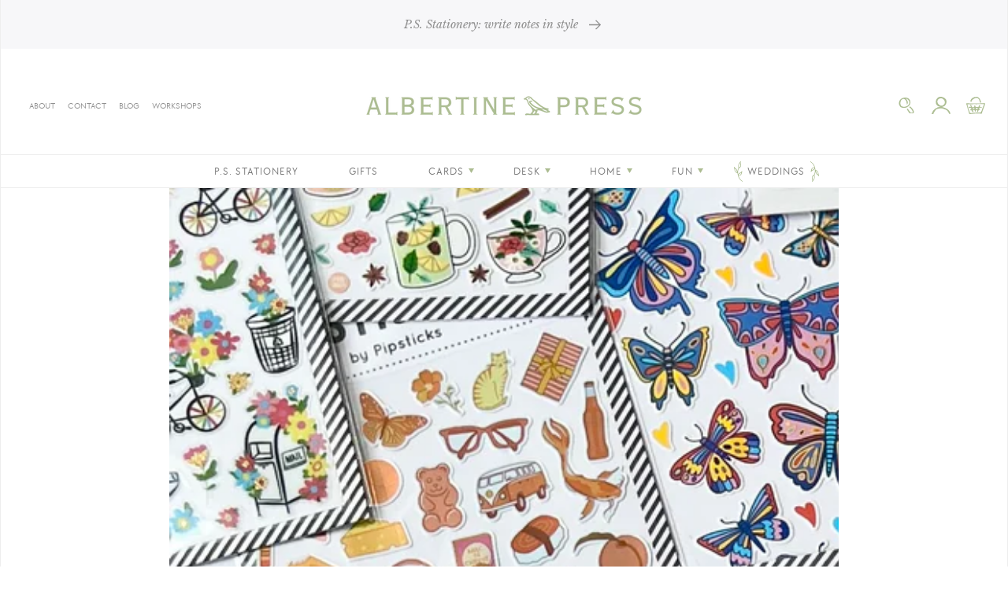

--- FILE ---
content_type: text/html; charset=utf-8
request_url: https://albertinepress.com/blogs/news/sticker-mania-why-we-love-stickers
body_size: 22986
content:
<!doctype html>
<html class="no-js" lang="en">
  <head>
    <meta charset="utf-8">
    <meta http-equiv="X-UA-Compatible" content="IE=edge">
    <meta name="viewport" content="width=device-width, initial-scale=1, maximum-scale=1">
    <meta name="theme-color" content="">
    <link rel="canonical" href="https://albertinepress.com/blogs/news/sticker-mania-why-we-love-stickers">
    <link rel="preconnect" href="https://cdn.shopify.com" crossorigin><link rel="icon" type="image/png" href="//albertinepress.com/cdn/shop/files/favicon_1_32x32.png?v=1624666489"><link rel="preconnect" href="https://fonts.shopifycdn.com" crossorigin><title>Why We Love Stickers</title>

    
      <meta name="description" content="Happy National Sticker Day! We were looking back at our 2021 trends and discovered that stickers were our #1 best selling item after greeting cards, proving that the trend is quite literally sticking around. We love stickers because they are one of those simple treasures that bring so much color, fun, and happiness to ">
    

    

<meta property="og:site_name" content="Albertine Press">
<meta property="og:url" content="https://albertinepress.com/blogs/news/sticker-mania-why-we-love-stickers">
<meta property="og:title" content="Why We Love Stickers">
<meta property="og:type" content="article">
<meta property="og:description" content="Happy National Sticker Day! We were looking back at our 2021 trends and discovered that stickers were our #1 best selling item after greeting cards, proving that the trend is quite literally sticking around. We love stickers because they are one of those simple treasures that bring so much color, fun, and happiness to "><meta property="og:image" content="http://albertinepress.com/cdn/shop/articles/IMG_3111.jpg?v=1645800503">
  <meta property="og:image:secure_url" content="https://albertinepress.com/cdn/shop/articles/IMG_3111.jpg?v=1645800503">
  <meta property="og:image:width" content="2129">
  <meta property="og:image:height" content="2490"><meta name="twitter:card" content="summary_large_image">
<meta name="twitter:title" content="Why We Love Stickers">
<meta name="twitter:description" content="Happy National Sticker Day! We were looking back at our 2021 trends and discovered that stickers were our #1 best selling item after greeting cards, proving that the trend is quite literally sticking around. We love stickers because they are one of those simple treasures that bring so much color, fun, and happiness to ">

    

    

    <script src="//albertinepress.com/cdn/shop/t/3/assets/global.js?v=38302081446753582611627066154" defer="defer"></script>
    <script src="//albertinepress.com/cdn/shop/t/3/assets/carousel.js?v=169074175138785452381633731964" defer="defer"></script>
    
    <script>window.performance && window.performance.mark && window.performance.mark('shopify.content_for_header.start');</script><meta name="google-site-verification" content="xwbcgQWHo8yfMrI93Pv9n8hkmJ5AHaipfln5rru1V3U">
<meta name="google-site-verification" content="jPiK9ptnkBvgB_lKO5MEW9-5y51EzsHp4i1erEi_-hM">
<meta id="shopify-digital-wallet" name="shopify-digital-wallet" content="/35151773755/digital_wallets/dialog">
<meta name="shopify-checkout-api-token" content="390f9f0d83c2f74655d6d89b8e66b027">
<link rel="alternate" type="application/atom+xml" title="Feed" href="/blogs/news.atom" />
<script async="async" src="/checkouts/internal/preloads.js?locale=en-US"></script>
<link rel="preconnect" href="https://shop.app" crossorigin="anonymous">
<script async="async" src="https://shop.app/checkouts/internal/preloads.js?locale=en-US&shop_id=35151773755" crossorigin="anonymous"></script>
<script id="apple-pay-shop-capabilities" type="application/json">{"shopId":35151773755,"countryCode":"US","currencyCode":"USD","merchantCapabilities":["supports3DS"],"merchantId":"gid:\/\/shopify\/Shop\/35151773755","merchantName":"Albertine Press","requiredBillingContactFields":["postalAddress","email"],"requiredShippingContactFields":["postalAddress","email"],"shippingType":"shipping","supportedNetworks":["visa","masterCard","amex","discover","elo","jcb"],"total":{"type":"pending","label":"Albertine Press","amount":"1.00"},"shopifyPaymentsEnabled":true,"supportsSubscriptions":true}</script>
<script id="shopify-features" type="application/json">{"accessToken":"390f9f0d83c2f74655d6d89b8e66b027","betas":["rich-media-storefront-analytics"],"domain":"albertinepress.com","predictiveSearch":true,"shopId":35151773755,"locale":"en"}</script>
<script>var Shopify = Shopify || {};
Shopify.shop = "albertine-press.myshopify.com";
Shopify.locale = "en";
Shopify.currency = {"active":"USD","rate":"1.0"};
Shopify.country = "US";
Shopify.theme = {"name":"Aeolidia | Albertine Press | Dawn ","id":124680143001,"schema_name":"Dawn","schema_version":"1.0.0","theme_store_id":null,"role":"main"};
Shopify.theme.handle = "null";
Shopify.theme.style = {"id":null,"handle":null};
Shopify.cdnHost = "albertinepress.com/cdn";
Shopify.routes = Shopify.routes || {};
Shopify.routes.root = "/";</script>
<script type="module">!function(o){(o.Shopify=o.Shopify||{}).modules=!0}(window);</script>
<script>!function(o){function n(){var o=[];function n(){o.push(Array.prototype.slice.apply(arguments))}return n.q=o,n}var t=o.Shopify=o.Shopify||{};t.loadFeatures=n(),t.autoloadFeatures=n()}(window);</script>
<script>
  window.ShopifyPay = window.ShopifyPay || {};
  window.ShopifyPay.apiHost = "shop.app\/pay";
  window.ShopifyPay.redirectState = null;
</script>
<script id="shop-js-analytics" type="application/json">{"pageType":"article"}</script>
<script defer="defer" async type="module" src="//albertinepress.com/cdn/shopifycloud/shop-js/modules/v2/client.init-shop-cart-sync_BdyHc3Nr.en.esm.js"></script>
<script defer="defer" async type="module" src="//albertinepress.com/cdn/shopifycloud/shop-js/modules/v2/chunk.common_Daul8nwZ.esm.js"></script>
<script type="module">
  await import("//albertinepress.com/cdn/shopifycloud/shop-js/modules/v2/client.init-shop-cart-sync_BdyHc3Nr.en.esm.js");
await import("//albertinepress.com/cdn/shopifycloud/shop-js/modules/v2/chunk.common_Daul8nwZ.esm.js");

  window.Shopify.SignInWithShop?.initShopCartSync?.({"fedCMEnabled":true,"windoidEnabled":true});

</script>
<script>
  window.Shopify = window.Shopify || {};
  if (!window.Shopify.featureAssets) window.Shopify.featureAssets = {};
  window.Shopify.featureAssets['shop-js'] = {"shop-cart-sync":["modules/v2/client.shop-cart-sync_QYOiDySF.en.esm.js","modules/v2/chunk.common_Daul8nwZ.esm.js"],"init-fed-cm":["modules/v2/client.init-fed-cm_DchLp9rc.en.esm.js","modules/v2/chunk.common_Daul8nwZ.esm.js"],"shop-button":["modules/v2/client.shop-button_OV7bAJc5.en.esm.js","modules/v2/chunk.common_Daul8nwZ.esm.js"],"init-windoid":["modules/v2/client.init-windoid_DwxFKQ8e.en.esm.js","modules/v2/chunk.common_Daul8nwZ.esm.js"],"shop-cash-offers":["modules/v2/client.shop-cash-offers_DWtL6Bq3.en.esm.js","modules/v2/chunk.common_Daul8nwZ.esm.js","modules/v2/chunk.modal_CQq8HTM6.esm.js"],"shop-toast-manager":["modules/v2/client.shop-toast-manager_CX9r1SjA.en.esm.js","modules/v2/chunk.common_Daul8nwZ.esm.js"],"init-shop-email-lookup-coordinator":["modules/v2/client.init-shop-email-lookup-coordinator_UhKnw74l.en.esm.js","modules/v2/chunk.common_Daul8nwZ.esm.js"],"pay-button":["modules/v2/client.pay-button_DzxNnLDY.en.esm.js","modules/v2/chunk.common_Daul8nwZ.esm.js"],"avatar":["modules/v2/client.avatar_BTnouDA3.en.esm.js"],"init-shop-cart-sync":["modules/v2/client.init-shop-cart-sync_BdyHc3Nr.en.esm.js","modules/v2/chunk.common_Daul8nwZ.esm.js"],"shop-login-button":["modules/v2/client.shop-login-button_D8B466_1.en.esm.js","modules/v2/chunk.common_Daul8nwZ.esm.js","modules/v2/chunk.modal_CQq8HTM6.esm.js"],"init-customer-accounts-sign-up":["modules/v2/client.init-customer-accounts-sign-up_C8fpPm4i.en.esm.js","modules/v2/client.shop-login-button_D8B466_1.en.esm.js","modules/v2/chunk.common_Daul8nwZ.esm.js","modules/v2/chunk.modal_CQq8HTM6.esm.js"],"init-shop-for-new-customer-accounts":["modules/v2/client.init-shop-for-new-customer-accounts_CVTO0Ztu.en.esm.js","modules/v2/client.shop-login-button_D8B466_1.en.esm.js","modules/v2/chunk.common_Daul8nwZ.esm.js","modules/v2/chunk.modal_CQq8HTM6.esm.js"],"init-customer-accounts":["modules/v2/client.init-customer-accounts_dRgKMfrE.en.esm.js","modules/v2/client.shop-login-button_D8B466_1.en.esm.js","modules/v2/chunk.common_Daul8nwZ.esm.js","modules/v2/chunk.modal_CQq8HTM6.esm.js"],"shop-follow-button":["modules/v2/client.shop-follow-button_CkZpjEct.en.esm.js","modules/v2/chunk.common_Daul8nwZ.esm.js","modules/v2/chunk.modal_CQq8HTM6.esm.js"],"lead-capture":["modules/v2/client.lead-capture_BntHBhfp.en.esm.js","modules/v2/chunk.common_Daul8nwZ.esm.js","modules/v2/chunk.modal_CQq8HTM6.esm.js"],"checkout-modal":["modules/v2/client.checkout-modal_CfxcYbTm.en.esm.js","modules/v2/chunk.common_Daul8nwZ.esm.js","modules/v2/chunk.modal_CQq8HTM6.esm.js"],"shop-login":["modules/v2/client.shop-login_Da4GZ2H6.en.esm.js","modules/v2/chunk.common_Daul8nwZ.esm.js","modules/v2/chunk.modal_CQq8HTM6.esm.js"],"payment-terms":["modules/v2/client.payment-terms_MV4M3zvL.en.esm.js","modules/v2/chunk.common_Daul8nwZ.esm.js","modules/v2/chunk.modal_CQq8HTM6.esm.js"]};
</script>
<script>(function() {
  var isLoaded = false;
  function asyncLoad() {
    if (isLoaded) return;
    isLoaded = true;
    var urls = ["https:\/\/static.klaviyo.com\/onsite\/js\/klaviyo.js?company_id=Y757Ye\u0026shop=albertine-press.myshopify.com","https:\/\/static.klaviyo.com\/onsite\/js\/klaviyo.js?company_id=Y757Ye\u0026shop=albertine-press.myshopify.com","https:\/\/instafeed.nfcube.com\/cdn\/db1db99bc85aa76c30dc968178e24fc8.js?shop=albertine-press.myshopify.com"];
    for (var i = 0; i < urls.length; i++) {
      var s = document.createElement('script');
      s.type = 'text/javascript';
      s.async = true;
      s.src = urls[i];
      var x = document.getElementsByTagName('script')[0];
      x.parentNode.insertBefore(s, x);
    }
  };
  if(window.attachEvent) {
    window.attachEvent('onload', asyncLoad);
  } else {
    window.addEventListener('load', asyncLoad, false);
  }
})();</script>
<script id="__st">var __st={"a":35151773755,"offset":-18000,"reqid":"eee34879-49fa-40e4-9ed7-e8aa63fecb50-1769021443","pageurl":"albertinepress.com\/blogs\/news\/sticker-mania-why-we-love-stickers","s":"articles-589771636967","u":"c7b58f6f4b24","p":"article","rtyp":"article","rid":589771636967};</script>
<script>window.ShopifyPaypalV4VisibilityTracking = true;</script>
<script id="captcha-bootstrap">!function(){'use strict';const t='contact',e='account',n='new_comment',o=[[t,t],['blogs',n],['comments',n],[t,'customer']],c=[[e,'customer_login'],[e,'guest_login'],[e,'recover_customer_password'],[e,'create_customer']],r=t=>t.map((([t,e])=>`form[action*='/${t}']:not([data-nocaptcha='true']) input[name='form_type'][value='${e}']`)).join(','),a=t=>()=>t?[...document.querySelectorAll(t)].map((t=>t.form)):[];function s(){const t=[...o],e=r(t);return a(e)}const i='password',u='form_key',d=['recaptcha-v3-token','g-recaptcha-response','h-captcha-response',i],f=()=>{try{return window.sessionStorage}catch{return}},m='__shopify_v',_=t=>t.elements[u];function p(t,e,n=!1){try{const o=window.sessionStorage,c=JSON.parse(o.getItem(e)),{data:r}=function(t){const{data:e,action:n}=t;return t[m]||n?{data:e,action:n}:{data:t,action:n}}(c);for(const[e,n]of Object.entries(r))t.elements[e]&&(t.elements[e].value=n);n&&o.removeItem(e)}catch(o){console.error('form repopulation failed',{error:o})}}const l='form_type',E='cptcha';function T(t){t.dataset[E]=!0}const w=window,h=w.document,L='Shopify',v='ce_forms',y='captcha';let A=!1;((t,e)=>{const n=(g='f06e6c50-85a8-45c8-87d0-21a2b65856fe',I='https://cdn.shopify.com/shopifycloud/storefront-forms-hcaptcha/ce_storefront_forms_captcha_hcaptcha.v1.5.2.iife.js',D={infoText:'Protected by hCaptcha',privacyText:'Privacy',termsText:'Terms'},(t,e,n)=>{const o=w[L][v],c=o.bindForm;if(c)return c(t,g,e,D).then(n);var r;o.q.push([[t,g,e,D],n]),r=I,A||(h.body.append(Object.assign(h.createElement('script'),{id:'captcha-provider',async:!0,src:r})),A=!0)});var g,I,D;w[L]=w[L]||{},w[L][v]=w[L][v]||{},w[L][v].q=[],w[L][y]=w[L][y]||{},w[L][y].protect=function(t,e){n(t,void 0,e),T(t)},Object.freeze(w[L][y]),function(t,e,n,w,h,L){const[v,y,A,g]=function(t,e,n){const i=e?o:[],u=t?c:[],d=[...i,...u],f=r(d),m=r(i),_=r(d.filter((([t,e])=>n.includes(e))));return[a(f),a(m),a(_),s()]}(w,h,L),I=t=>{const e=t.target;return e instanceof HTMLFormElement?e:e&&e.form},D=t=>v().includes(t);t.addEventListener('submit',(t=>{const e=I(t);if(!e)return;const n=D(e)&&!e.dataset.hcaptchaBound&&!e.dataset.recaptchaBound,o=_(e),c=g().includes(e)&&(!o||!o.value);(n||c)&&t.preventDefault(),c&&!n&&(function(t){try{if(!f())return;!function(t){const e=f();if(!e)return;const n=_(t);if(!n)return;const o=n.value;o&&e.removeItem(o)}(t);const e=Array.from(Array(32),(()=>Math.random().toString(36)[2])).join('');!function(t,e){_(t)||t.append(Object.assign(document.createElement('input'),{type:'hidden',name:u})),t.elements[u].value=e}(t,e),function(t,e){const n=f();if(!n)return;const o=[...t.querySelectorAll(`input[type='${i}']`)].map((({name:t})=>t)),c=[...d,...o],r={};for(const[a,s]of new FormData(t).entries())c.includes(a)||(r[a]=s);n.setItem(e,JSON.stringify({[m]:1,action:t.action,data:r}))}(t,e)}catch(e){console.error('failed to persist form',e)}}(e),e.submit())}));const S=(t,e)=>{t&&!t.dataset[E]&&(n(t,e.some((e=>e===t))),T(t))};for(const o of['focusin','change'])t.addEventListener(o,(t=>{const e=I(t);D(e)&&S(e,y())}));const B=e.get('form_key'),M=e.get(l),P=B&&M;t.addEventListener('DOMContentLoaded',(()=>{const t=y();if(P)for(const e of t)e.elements[l].value===M&&p(e,B);[...new Set([...A(),...v().filter((t=>'true'===t.dataset.shopifyCaptcha))])].forEach((e=>S(e,t)))}))}(h,new URLSearchParams(w.location.search),n,t,e,['guest_login'])})(!0,!0)}();</script>
<script integrity="sha256-4kQ18oKyAcykRKYeNunJcIwy7WH5gtpwJnB7kiuLZ1E=" data-source-attribution="shopify.loadfeatures" defer="defer" src="//albertinepress.com/cdn/shopifycloud/storefront/assets/storefront/load_feature-a0a9edcb.js" crossorigin="anonymous"></script>
<script crossorigin="anonymous" defer="defer" src="//albertinepress.com/cdn/shopifycloud/storefront/assets/shopify_pay/storefront-65b4c6d7.js?v=20250812"></script>
<script data-source-attribution="shopify.dynamic_checkout.dynamic.init">var Shopify=Shopify||{};Shopify.PaymentButton=Shopify.PaymentButton||{isStorefrontPortableWallets:!0,init:function(){window.Shopify.PaymentButton.init=function(){};var t=document.createElement("script");t.src="https://albertinepress.com/cdn/shopifycloud/portable-wallets/latest/portable-wallets.en.js",t.type="module",document.head.appendChild(t)}};
</script>
<script data-source-attribution="shopify.dynamic_checkout.buyer_consent">
  function portableWalletsHideBuyerConsent(e){var t=document.getElementById("shopify-buyer-consent"),n=document.getElementById("shopify-subscription-policy-button");t&&n&&(t.classList.add("hidden"),t.setAttribute("aria-hidden","true"),n.removeEventListener("click",e))}function portableWalletsShowBuyerConsent(e){var t=document.getElementById("shopify-buyer-consent"),n=document.getElementById("shopify-subscription-policy-button");t&&n&&(t.classList.remove("hidden"),t.removeAttribute("aria-hidden"),n.addEventListener("click",e))}window.Shopify?.PaymentButton&&(window.Shopify.PaymentButton.hideBuyerConsent=portableWalletsHideBuyerConsent,window.Shopify.PaymentButton.showBuyerConsent=portableWalletsShowBuyerConsent);
</script>
<script data-source-attribution="shopify.dynamic_checkout.cart.bootstrap">document.addEventListener("DOMContentLoaded",(function(){function t(){return document.querySelector("shopify-accelerated-checkout-cart, shopify-accelerated-checkout")}if(t())Shopify.PaymentButton.init();else{new MutationObserver((function(e,n){t()&&(Shopify.PaymentButton.init(),n.disconnect())})).observe(document.body,{childList:!0,subtree:!0})}}));
</script>
<link id="shopify-accelerated-checkout-styles" rel="stylesheet" media="screen" href="https://albertinepress.com/cdn/shopifycloud/portable-wallets/latest/accelerated-checkout-backwards-compat.css" crossorigin="anonymous">
<style id="shopify-accelerated-checkout-cart">
        #shopify-buyer-consent {
  margin-top: 1em;
  display: inline-block;
  width: 100%;
}

#shopify-buyer-consent.hidden {
  display: none;
}

#shopify-subscription-policy-button {
  background: none;
  border: none;
  padding: 0;
  text-decoration: underline;
  font-size: inherit;
  cursor: pointer;
}

#shopify-subscription-policy-button::before {
  box-shadow: none;
}

      </style>
<script id="sections-script" data-sections="header" defer="defer" src="//albertinepress.com/cdn/shop/t/3/compiled_assets/scripts.js?v=7946"></script>
<script>window.performance && window.performance.mark && window.performance.mark('shopify.content_for_header.end');</script>


    <style data-shopify>
      @font-face {
  font-family: "Libre Baskerville";
  font-weight: 400;
  font-style: normal;
  font-display: swap;
  src: url("//albertinepress.com/cdn/fonts/libre_baskerville/librebaskerville_n4.2ec9ee517e3ce28d5f1e6c6e75efd8a97e59c189.woff2") format("woff2"),
       url("//albertinepress.com/cdn/fonts/libre_baskerville/librebaskerville_n4.323789551b85098885c8eccedfb1bd8f25f56007.woff") format("woff");
}

      @font-face {
  font-family: "Libre Baskerville";
  font-weight: 700;
  font-style: normal;
  font-display: swap;
  src: url("//albertinepress.com/cdn/fonts/libre_baskerville/librebaskerville_n7.eb83ab550f8363268d3cb412ad3d4776b2bc22b9.woff2") format("woff2"),
       url("//albertinepress.com/cdn/fonts/libre_baskerville/librebaskerville_n7.5bb0de4f2b64b2f68c7e0de8d18bc3455494f553.woff") format("woff");
}

      @font-face {
  font-family: "Libre Baskerville";
  font-weight: 400;
  font-style: italic;
  font-display: swap;
  src: url("//albertinepress.com/cdn/fonts/libre_baskerville/librebaskerville_i4.9b1c62038123f2ff89e0d72891fc2421add48a40.woff2") format("woff2"),
       url("//albertinepress.com/cdn/fonts/libre_baskerville/librebaskerville_i4.d5032f0d77e668619cab9a3b6ff7c45700fd5f7c.woff") format("woff");
}

      
      

      :root {
        --font-body-family: "Libre Baskerville", serif;
        --font-body-style: normal;
        --font-body-weight: 400;

        --font-heading-family: "system_ui", -apple-system, 'Segoe UI', Roboto, 'Helvetica Neue', 'Noto Sans', 'Liberation Sans', Arial, sans-serif, 'Apple Color Emoji', 'Segoe UI Emoji', 'Segoe UI Symbol', 'Noto Color Emoji';
        --font-heading-style: normal;
        --font-heading-weight: 400;

        --color-base-text: 144, 144, 144;
        --color-base-background-1: 255, 255, 255;
        --color-base-background-2: 247, 247, 249;
        --color-base-solid-button-labels: 255, 255, 255;
        --color-base-outline-button-labels: 147, 149, 151;
        --color-base-accent-1: 172, 188, 145;
        --color-base-accent-2: 172, 188, 145;
        --payment-terms-background-color: #FFFFFF;
      }

      *,
      *::before,
      *::after {
        box-sizing: inherit;
      }

      html {
        box-sizing: border-box;
        font-size: 62.5%;
        height: 100%;
      }

      body {
        display: grid;
        grid-template-rows: auto auto 1fr auto;
        grid-template-columns: 100%;
        min-height: 100%;
        margin: 0;
        font-size: 1.5rem;
        letter-spacing: 0;
        line-height: 1.8;
        font-family: var(--font-body-family);
        font-style: var(--font-body-style);
        font-weight: var(--font-body-weight);
      }

      @media screen and (min-width: 750px) {
        body {
          font-size: 1.6rem;
        }
      }
    </style>

    <link href="//albertinepress.com/cdn/shop/t/3/assets/base.css?v=111677171583490510421626296465" rel="stylesheet" type="text/css" media="all" />
    <link href="//albertinepress.com/cdn/shop/t/3/assets/custom.css?v=132084168148585298801767475195" rel="stylesheet" type="text/css" media="all" />
<link rel="preload" as="font" href="//albertinepress.com/cdn/fonts/libre_baskerville/librebaskerville_n4.2ec9ee517e3ce28d5f1e6c6e75efd8a97e59c189.woff2" type="font/woff2" crossorigin><script>document.documentElement.className = document.documentElement.className.replace('no-js', 'js');</script>

    

  <!-- BEGIN app block: shopify://apps/klaviyo-email-marketing-sms/blocks/klaviyo-onsite-embed/2632fe16-c075-4321-a88b-50b567f42507 -->












  <script async src="https://static.klaviyo.com/onsite/js/Y757Ye/klaviyo.js?company_id=Y757Ye"></script>
  <script>!function(){if(!window.klaviyo){window._klOnsite=window._klOnsite||[];try{window.klaviyo=new Proxy({},{get:function(n,i){return"push"===i?function(){var n;(n=window._klOnsite).push.apply(n,arguments)}:function(){for(var n=arguments.length,o=new Array(n),w=0;w<n;w++)o[w]=arguments[w];var t="function"==typeof o[o.length-1]?o.pop():void 0,e=new Promise((function(n){window._klOnsite.push([i].concat(o,[function(i){t&&t(i),n(i)}]))}));return e}}})}catch(n){window.klaviyo=window.klaviyo||[],window.klaviyo.push=function(){var n;(n=window._klOnsite).push.apply(n,arguments)}}}}();</script>

  




  <script>
    window.klaviyoReviewsProductDesignMode = false
  </script>







<!-- END app block --><link href="https://monorail-edge.shopifysvc.com" rel="dns-prefetch">
<script>(function(){if ("sendBeacon" in navigator && "performance" in window) {try {var session_token_from_headers = performance.getEntriesByType('navigation')[0].serverTiming.find(x => x.name == '_s').description;} catch {var session_token_from_headers = undefined;}var session_cookie_matches = document.cookie.match(/_shopify_s=([^;]*)/);var session_token_from_cookie = session_cookie_matches && session_cookie_matches.length === 2 ? session_cookie_matches[1] : "";var session_token = session_token_from_headers || session_token_from_cookie || "";function handle_abandonment_event(e) {var entries = performance.getEntries().filter(function(entry) {return /monorail-edge.shopifysvc.com/.test(entry.name);});if (!window.abandonment_tracked && entries.length === 0) {window.abandonment_tracked = true;var currentMs = Date.now();var navigation_start = performance.timing.navigationStart;var payload = {shop_id: 35151773755,url: window.location.href,navigation_start,duration: currentMs - navigation_start,session_token,page_type: "article"};window.navigator.sendBeacon("https://monorail-edge.shopifysvc.com/v1/produce", JSON.stringify({schema_id: "online_store_buyer_site_abandonment/1.1",payload: payload,metadata: {event_created_at_ms: currentMs,event_sent_at_ms: currentMs}}));}}window.addEventListener('pagehide', handle_abandonment_event);}}());</script>
<script id="web-pixels-manager-setup">(function e(e,d,r,n,o){if(void 0===o&&(o={}),!Boolean(null===(a=null===(i=window.Shopify)||void 0===i?void 0:i.analytics)||void 0===a?void 0:a.replayQueue)){var i,a;window.Shopify=window.Shopify||{};var t=window.Shopify;t.analytics=t.analytics||{};var s=t.analytics;s.replayQueue=[],s.publish=function(e,d,r){return s.replayQueue.push([e,d,r]),!0};try{self.performance.mark("wpm:start")}catch(e){}var l=function(){var e={modern:/Edge?\/(1{2}[4-9]|1[2-9]\d|[2-9]\d{2}|\d{4,})\.\d+(\.\d+|)|Firefox\/(1{2}[4-9]|1[2-9]\d|[2-9]\d{2}|\d{4,})\.\d+(\.\d+|)|Chrom(ium|e)\/(9{2}|\d{3,})\.\d+(\.\d+|)|(Maci|X1{2}).+ Version\/(15\.\d+|(1[6-9]|[2-9]\d|\d{3,})\.\d+)([,.]\d+|)( \(\w+\)|)( Mobile\/\w+|) Safari\/|Chrome.+OPR\/(9{2}|\d{3,})\.\d+\.\d+|(CPU[ +]OS|iPhone[ +]OS|CPU[ +]iPhone|CPU IPhone OS|CPU iPad OS)[ +]+(15[._]\d+|(1[6-9]|[2-9]\d|\d{3,})[._]\d+)([._]\d+|)|Android:?[ /-](13[3-9]|1[4-9]\d|[2-9]\d{2}|\d{4,})(\.\d+|)(\.\d+|)|Android.+Firefox\/(13[5-9]|1[4-9]\d|[2-9]\d{2}|\d{4,})\.\d+(\.\d+|)|Android.+Chrom(ium|e)\/(13[3-9]|1[4-9]\d|[2-9]\d{2}|\d{4,})\.\d+(\.\d+|)|SamsungBrowser\/([2-9]\d|\d{3,})\.\d+/,legacy:/Edge?\/(1[6-9]|[2-9]\d|\d{3,})\.\d+(\.\d+|)|Firefox\/(5[4-9]|[6-9]\d|\d{3,})\.\d+(\.\d+|)|Chrom(ium|e)\/(5[1-9]|[6-9]\d|\d{3,})\.\d+(\.\d+|)([\d.]+$|.*Safari\/(?![\d.]+ Edge\/[\d.]+$))|(Maci|X1{2}).+ Version\/(10\.\d+|(1[1-9]|[2-9]\d|\d{3,})\.\d+)([,.]\d+|)( \(\w+\)|)( Mobile\/\w+|) Safari\/|Chrome.+OPR\/(3[89]|[4-9]\d|\d{3,})\.\d+\.\d+|(CPU[ +]OS|iPhone[ +]OS|CPU[ +]iPhone|CPU IPhone OS|CPU iPad OS)[ +]+(10[._]\d+|(1[1-9]|[2-9]\d|\d{3,})[._]\d+)([._]\d+|)|Android:?[ /-](13[3-9]|1[4-9]\d|[2-9]\d{2}|\d{4,})(\.\d+|)(\.\d+|)|Mobile Safari.+OPR\/([89]\d|\d{3,})\.\d+\.\d+|Android.+Firefox\/(13[5-9]|1[4-9]\d|[2-9]\d{2}|\d{4,})\.\d+(\.\d+|)|Android.+Chrom(ium|e)\/(13[3-9]|1[4-9]\d|[2-9]\d{2}|\d{4,})\.\d+(\.\d+|)|Android.+(UC? ?Browser|UCWEB|U3)[ /]?(15\.([5-9]|\d{2,})|(1[6-9]|[2-9]\d|\d{3,})\.\d+)\.\d+|SamsungBrowser\/(5\.\d+|([6-9]|\d{2,})\.\d+)|Android.+MQ{2}Browser\/(14(\.(9|\d{2,})|)|(1[5-9]|[2-9]\d|\d{3,})(\.\d+|))(\.\d+|)|K[Aa][Ii]OS\/(3\.\d+|([4-9]|\d{2,})\.\d+)(\.\d+|)/},d=e.modern,r=e.legacy,n=navigator.userAgent;return n.match(d)?"modern":n.match(r)?"legacy":"unknown"}(),u="modern"===l?"modern":"legacy",c=(null!=n?n:{modern:"",legacy:""})[u],f=function(e){return[e.baseUrl,"/wpm","/b",e.hashVersion,"modern"===e.buildTarget?"m":"l",".js"].join("")}({baseUrl:d,hashVersion:r,buildTarget:u}),m=function(e){var d=e.version,r=e.bundleTarget,n=e.surface,o=e.pageUrl,i=e.monorailEndpoint;return{emit:function(e){var a=e.status,t=e.errorMsg,s=(new Date).getTime(),l=JSON.stringify({metadata:{event_sent_at_ms:s},events:[{schema_id:"web_pixels_manager_load/3.1",payload:{version:d,bundle_target:r,page_url:o,status:a,surface:n,error_msg:t},metadata:{event_created_at_ms:s}}]});if(!i)return console&&console.warn&&console.warn("[Web Pixels Manager] No Monorail endpoint provided, skipping logging."),!1;try{return self.navigator.sendBeacon.bind(self.navigator)(i,l)}catch(e){}var u=new XMLHttpRequest;try{return u.open("POST",i,!0),u.setRequestHeader("Content-Type","text/plain"),u.send(l),!0}catch(e){return console&&console.warn&&console.warn("[Web Pixels Manager] Got an unhandled error while logging to Monorail."),!1}}}}({version:r,bundleTarget:l,surface:e.surface,pageUrl:self.location.href,monorailEndpoint:e.monorailEndpoint});try{o.browserTarget=l,function(e){var d=e.src,r=e.async,n=void 0===r||r,o=e.onload,i=e.onerror,a=e.sri,t=e.scriptDataAttributes,s=void 0===t?{}:t,l=document.createElement("script"),u=document.querySelector("head"),c=document.querySelector("body");if(l.async=n,l.src=d,a&&(l.integrity=a,l.crossOrigin="anonymous"),s)for(var f in s)if(Object.prototype.hasOwnProperty.call(s,f))try{l.dataset[f]=s[f]}catch(e){}if(o&&l.addEventListener("load",o),i&&l.addEventListener("error",i),u)u.appendChild(l);else{if(!c)throw new Error("Did not find a head or body element to append the script");c.appendChild(l)}}({src:f,async:!0,onload:function(){if(!function(){var e,d;return Boolean(null===(d=null===(e=window.Shopify)||void 0===e?void 0:e.analytics)||void 0===d?void 0:d.initialized)}()){var d=window.webPixelsManager.init(e)||void 0;if(d){var r=window.Shopify.analytics;r.replayQueue.forEach((function(e){var r=e[0],n=e[1],o=e[2];d.publishCustomEvent(r,n,o)})),r.replayQueue=[],r.publish=d.publishCustomEvent,r.visitor=d.visitor,r.initialized=!0}}},onerror:function(){return m.emit({status:"failed",errorMsg:"".concat(f," has failed to load")})},sri:function(e){var d=/^sha384-[A-Za-z0-9+/=]+$/;return"string"==typeof e&&d.test(e)}(c)?c:"",scriptDataAttributes:o}),m.emit({status:"loading"})}catch(e){m.emit({status:"failed",errorMsg:(null==e?void 0:e.message)||"Unknown error"})}}})({shopId: 35151773755,storefrontBaseUrl: "https://albertinepress.com",extensionsBaseUrl: "https://extensions.shopifycdn.com/cdn/shopifycloud/web-pixels-manager",monorailEndpoint: "https://monorail-edge.shopifysvc.com/unstable/produce_batch",surface: "storefront-renderer",enabledBetaFlags: ["2dca8a86"],webPixelsConfigList: [{"id":"1563099367","configuration":"{\"accountID\":\"Y757Ye\",\"webPixelConfig\":\"eyJlbmFibGVBZGRlZFRvQ2FydEV2ZW50cyI6IHRydWV9\"}","eventPayloadVersion":"v1","runtimeContext":"STRICT","scriptVersion":"524f6c1ee37bacdca7657a665bdca589","type":"APP","apiClientId":123074,"privacyPurposes":["ANALYTICS","MARKETING"],"dataSharingAdjustments":{"protectedCustomerApprovalScopes":["read_customer_address","read_customer_email","read_customer_name","read_customer_personal_data","read_customer_phone"]}},{"id":"470745319","configuration":"{\"config\":\"{\\\"google_tag_ids\\\":[\\\"G-N9Y5NVVXDY\\\",\\\"GT-PZZMZ93\\\"],\\\"target_country\\\":\\\"US\\\",\\\"gtag_events\\\":[{\\\"type\\\":\\\"search\\\",\\\"action_label\\\":\\\"G-N9Y5NVVXDY\\\"},{\\\"type\\\":\\\"begin_checkout\\\",\\\"action_label\\\":\\\"G-N9Y5NVVXDY\\\"},{\\\"type\\\":\\\"view_item\\\",\\\"action_label\\\":[\\\"G-N9Y5NVVXDY\\\",\\\"MC-Y2BY4TWYQY\\\"]},{\\\"type\\\":\\\"purchase\\\",\\\"action_label\\\":[\\\"G-N9Y5NVVXDY\\\",\\\"MC-Y2BY4TWYQY\\\"]},{\\\"type\\\":\\\"page_view\\\",\\\"action_label\\\":[\\\"G-N9Y5NVVXDY\\\",\\\"MC-Y2BY4TWYQY\\\"]},{\\\"type\\\":\\\"add_payment_info\\\",\\\"action_label\\\":\\\"G-N9Y5NVVXDY\\\"},{\\\"type\\\":\\\"add_to_cart\\\",\\\"action_label\\\":\\\"G-N9Y5NVVXDY\\\"}],\\\"enable_monitoring_mode\\\":false}\"}","eventPayloadVersion":"v1","runtimeContext":"OPEN","scriptVersion":"b2a88bafab3e21179ed38636efcd8a93","type":"APP","apiClientId":1780363,"privacyPurposes":[],"dataSharingAdjustments":{"protectedCustomerApprovalScopes":["read_customer_address","read_customer_email","read_customer_name","read_customer_personal_data","read_customer_phone"]}},{"id":"81101031","eventPayloadVersion":"v1","runtimeContext":"LAX","scriptVersion":"1","type":"CUSTOM","privacyPurposes":["ANALYTICS"],"name":"Google Analytics tag (migrated)"},{"id":"shopify-app-pixel","configuration":"{}","eventPayloadVersion":"v1","runtimeContext":"STRICT","scriptVersion":"0450","apiClientId":"shopify-pixel","type":"APP","privacyPurposes":["ANALYTICS","MARKETING"]},{"id":"shopify-custom-pixel","eventPayloadVersion":"v1","runtimeContext":"LAX","scriptVersion":"0450","apiClientId":"shopify-pixel","type":"CUSTOM","privacyPurposes":["ANALYTICS","MARKETING"]}],isMerchantRequest: false,initData: {"shop":{"name":"Albertine Press","paymentSettings":{"currencyCode":"USD"},"myshopifyDomain":"albertine-press.myshopify.com","countryCode":"US","storefrontUrl":"https:\/\/albertinepress.com"},"customer":null,"cart":null,"checkout":null,"productVariants":[],"purchasingCompany":null},},"https://albertinepress.com/cdn","fcfee988w5aeb613cpc8e4bc33m6693e112",{"modern":"","legacy":""},{"shopId":"35151773755","storefrontBaseUrl":"https:\/\/albertinepress.com","extensionBaseUrl":"https:\/\/extensions.shopifycdn.com\/cdn\/shopifycloud\/web-pixels-manager","surface":"storefront-renderer","enabledBetaFlags":"[\"2dca8a86\"]","isMerchantRequest":"false","hashVersion":"fcfee988w5aeb613cpc8e4bc33m6693e112","publish":"custom","events":"[[\"page_viewed\",{}]]"});</script><script>
  window.ShopifyAnalytics = window.ShopifyAnalytics || {};
  window.ShopifyAnalytics.meta = window.ShopifyAnalytics.meta || {};
  window.ShopifyAnalytics.meta.currency = 'USD';
  var meta = {"page":{"pageType":"article","resourceType":"article","resourceId":589771636967,"requestId":"eee34879-49fa-40e4-9ed7-e8aa63fecb50-1769021443"}};
  for (var attr in meta) {
    window.ShopifyAnalytics.meta[attr] = meta[attr];
  }
</script>
<script class="analytics">
  (function () {
    var customDocumentWrite = function(content) {
      var jquery = null;

      if (window.jQuery) {
        jquery = window.jQuery;
      } else if (window.Checkout && window.Checkout.$) {
        jquery = window.Checkout.$;
      }

      if (jquery) {
        jquery('body').append(content);
      }
    };

    var hasLoggedConversion = function(token) {
      if (token) {
        return document.cookie.indexOf('loggedConversion=' + token) !== -1;
      }
      return false;
    }

    var setCookieIfConversion = function(token) {
      if (token) {
        var twoMonthsFromNow = new Date(Date.now());
        twoMonthsFromNow.setMonth(twoMonthsFromNow.getMonth() + 2);

        document.cookie = 'loggedConversion=' + token + '; expires=' + twoMonthsFromNow;
      }
    }

    var trekkie = window.ShopifyAnalytics.lib = window.trekkie = window.trekkie || [];
    if (trekkie.integrations) {
      return;
    }
    trekkie.methods = [
      'identify',
      'page',
      'ready',
      'track',
      'trackForm',
      'trackLink'
    ];
    trekkie.factory = function(method) {
      return function() {
        var args = Array.prototype.slice.call(arguments);
        args.unshift(method);
        trekkie.push(args);
        return trekkie;
      };
    };
    for (var i = 0; i < trekkie.methods.length; i++) {
      var key = trekkie.methods[i];
      trekkie[key] = trekkie.factory(key);
    }
    trekkie.load = function(config) {
      trekkie.config = config || {};
      trekkie.config.initialDocumentCookie = document.cookie;
      var first = document.getElementsByTagName('script')[0];
      var script = document.createElement('script');
      script.type = 'text/javascript';
      script.onerror = function(e) {
        var scriptFallback = document.createElement('script');
        scriptFallback.type = 'text/javascript';
        scriptFallback.onerror = function(error) {
                var Monorail = {
      produce: function produce(monorailDomain, schemaId, payload) {
        var currentMs = new Date().getTime();
        var event = {
          schema_id: schemaId,
          payload: payload,
          metadata: {
            event_created_at_ms: currentMs,
            event_sent_at_ms: currentMs
          }
        };
        return Monorail.sendRequest("https://" + monorailDomain + "/v1/produce", JSON.stringify(event));
      },
      sendRequest: function sendRequest(endpointUrl, payload) {
        // Try the sendBeacon API
        if (window && window.navigator && typeof window.navigator.sendBeacon === 'function' && typeof window.Blob === 'function' && !Monorail.isIos12()) {
          var blobData = new window.Blob([payload], {
            type: 'text/plain'
          });

          if (window.navigator.sendBeacon(endpointUrl, blobData)) {
            return true;
          } // sendBeacon was not successful

        } // XHR beacon

        var xhr = new XMLHttpRequest();

        try {
          xhr.open('POST', endpointUrl);
          xhr.setRequestHeader('Content-Type', 'text/plain');
          xhr.send(payload);
        } catch (e) {
          console.log(e);
        }

        return false;
      },
      isIos12: function isIos12() {
        return window.navigator.userAgent.lastIndexOf('iPhone; CPU iPhone OS 12_') !== -1 || window.navigator.userAgent.lastIndexOf('iPad; CPU OS 12_') !== -1;
      }
    };
    Monorail.produce('monorail-edge.shopifysvc.com',
      'trekkie_storefront_load_errors/1.1',
      {shop_id: 35151773755,
      theme_id: 124680143001,
      app_name: "storefront",
      context_url: window.location.href,
      source_url: "//albertinepress.com/cdn/s/trekkie.storefront.cd680fe47e6c39ca5d5df5f0a32d569bc48c0f27.min.js"});

        };
        scriptFallback.async = true;
        scriptFallback.src = '//albertinepress.com/cdn/s/trekkie.storefront.cd680fe47e6c39ca5d5df5f0a32d569bc48c0f27.min.js';
        first.parentNode.insertBefore(scriptFallback, first);
      };
      script.async = true;
      script.src = '//albertinepress.com/cdn/s/trekkie.storefront.cd680fe47e6c39ca5d5df5f0a32d569bc48c0f27.min.js';
      first.parentNode.insertBefore(script, first);
    };
    trekkie.load(
      {"Trekkie":{"appName":"storefront","development":false,"defaultAttributes":{"shopId":35151773755,"isMerchantRequest":null,"themeId":124680143001,"themeCityHash":"17264910364050118095","contentLanguage":"en","currency":"USD","eventMetadataId":"4c681745-b524-4d32-a63c-09c0ae5f779c"},"isServerSideCookieWritingEnabled":true,"monorailRegion":"shop_domain","enabledBetaFlags":["65f19447"]},"Session Attribution":{},"S2S":{"facebookCapiEnabled":false,"source":"trekkie-storefront-renderer","apiClientId":580111}}
    );

    var loaded = false;
    trekkie.ready(function() {
      if (loaded) return;
      loaded = true;

      window.ShopifyAnalytics.lib = window.trekkie;

      var originalDocumentWrite = document.write;
      document.write = customDocumentWrite;
      try { window.ShopifyAnalytics.merchantGoogleAnalytics.call(this); } catch(error) {};
      document.write = originalDocumentWrite;

      window.ShopifyAnalytics.lib.page(null,{"pageType":"article","resourceType":"article","resourceId":589771636967,"requestId":"eee34879-49fa-40e4-9ed7-e8aa63fecb50-1769021443","shopifyEmitted":true});

      var match = window.location.pathname.match(/checkouts\/(.+)\/(thank_you|post_purchase)/)
      var token = match? match[1]: undefined;
      if (!hasLoggedConversion(token)) {
        setCookieIfConversion(token);
        
      }
    });


        var eventsListenerScript = document.createElement('script');
        eventsListenerScript.async = true;
        eventsListenerScript.src = "//albertinepress.com/cdn/shopifycloud/storefront/assets/shop_events_listener-3da45d37.js";
        document.getElementsByTagName('head')[0].appendChild(eventsListenerScript);

})();</script>
  <script>
  if (!window.ga || (window.ga && typeof window.ga !== 'function')) {
    window.ga = function ga() {
      (window.ga.q = window.ga.q || []).push(arguments);
      if (window.Shopify && window.Shopify.analytics && typeof window.Shopify.analytics.publish === 'function') {
        window.Shopify.analytics.publish("ga_stub_called", {}, {sendTo: "google_osp_migration"});
      }
      console.error("Shopify's Google Analytics stub called with:", Array.from(arguments), "\nSee https://help.shopify.com/manual/promoting-marketing/pixels/pixel-migration#google for more information.");
    };
    if (window.Shopify && window.Shopify.analytics && typeof window.Shopify.analytics.publish === 'function') {
      window.Shopify.analytics.publish("ga_stub_initialized", {}, {sendTo: "google_osp_migration"});
    }
  }
</script>
<script
  defer
  src="https://albertinepress.com/cdn/shopifycloud/perf-kit/shopify-perf-kit-3.0.4.min.js"
  data-application="storefront-renderer"
  data-shop-id="35151773755"
  data-render-region="gcp-us-central1"
  data-page-type="article"
  data-theme-instance-id="124680143001"
  data-theme-name="Dawn"
  data-theme-version="1.0.0"
  data-monorail-region="shop_domain"
  data-resource-timing-sampling-rate="10"
  data-shs="true"
  data-shs-beacon="true"
  data-shs-export-with-fetch="true"
  data-shs-logs-sample-rate="1"
  data-shs-beacon-endpoint="https://albertinepress.com/api/collect"
></script>
</head>

  <body>
    <a class="skip-to-content-link button visually-hidden" href="#MainContent">
      Skip to content
    </a>

    <div id="shopify-section-announcement-bar" class="shopify-section"><div class="announcement-bar color-background-2" role="region" aria-label="Announcement" ><a href="/collections/personal-stationery" class="announcement-bar__link link link--text focus-inset animate-arrow"><p class="announcement-bar__message h5">
                P.S. Stationery: write notes in style
<svg viewBox="0 0 14 10" fill="none" aria-hidden="true" focusable="false" role="presentation" class="icon icon-arrow" xmlns="http://www.w3.org/2000/svg">
  <path fill-rule="evenodd" clip-rule="evenodd" d="M8.537.808a.5.5 0 01.817-.162l4 4a.5.5 0 010 .708l-4 4a.5.5 0 11-.708-.708L11.793 5.5H1a.5.5 0 010-1h10.793L8.646 1.354a.5.5 0 01-.109-.546z" fill="currentColor">
</svg>

</p></a></div>
</div>
    <div id="shopify-section-header" class="shopify-section"><link rel="stylesheet" href="//albertinepress.com/cdn/shop/t/3/assets/component-list-menu.css?v=5082054278072232591626298976" media="print" onload="this.media='all'">
<link rel="stylesheet" href="//albertinepress.com/cdn/shop/t/3/assets/component-search.css?v=167115570631985863841626224135" media="print" onload="this.media='all'">
<link rel="stylesheet" href="//albertinepress.com/cdn/shop/t/3/assets/component-menu-drawer.css?v=68788313047226052891626224137" media="print" onload="this.media='all'">
<link rel="stylesheet" href="//albertinepress.com/cdn/shop/t/3/assets/component-cart-notification.css?v=75345993224028051631626224132" media="print" onload="this.media='all'">
<link rel="stylesheet" href="//albertinepress.com/cdn/shop/t/3/assets/aeolidia-header.css?v=66744801037633792391631237733" media="print" onload="this.media='all'">

<noscript><link href="//albertinepress.com/cdn/shop/t/3/assets/component-list-menu.css?v=5082054278072232591626298976" rel="stylesheet" type="text/css" media="all" /></noscript>
<noscript><link href="//albertinepress.com/cdn/shop/t/3/assets/component-search.css?v=167115570631985863841626224135" rel="stylesheet" type="text/css" media="all" /></noscript>
<noscript><link href="//albertinepress.com/cdn/shop/t/3/assets/component-menu-drawer.css?v=68788313047226052891626224137" rel="stylesheet" type="text/css" media="all" /></noscript>
<noscript><link href="//albertinepress.com/cdn/shop/t/3/assets/component-cart-notification.css?v=75345993224028051631626224132" rel="stylesheet" type="text/css" media="all" /></noscript>
<noscript><link href="//albertinepress.com/cdn/shop/t/3/assets/aeolidia-header.css?v=66744801037633792391631237733" rel="stylesheet" type="text/css" media="all" /></noscript>

<style>
  header-drawer {
    justify-self: start;
    margin-left: -1.2rem;
  }

  @media screen and (min-width: 990px) {
    header-drawer {
      display: none;
    }
  }
  
  .toolbar-nav ul {
    list-style-type: none;
    margin: 0;
    padding: 0;
  }

  .toolbar-nav li {
    display: inline-block;
  }
  
  .toolbar-nav a {
    font-weight: var(--font-weight-normal);
    padding: 0 6px;
    display: inline-block;
    font-size: 11px;
    text-decoration: none;
    color: rgb(var(--color-base-text));
  }

  .menu-drawer-container {
    display: flex;
  }

  .header__menu-item {
    padding: 1.2rem 2rem;
  }
  .header__menu-item .icon-caret {
    right: 1.8rem;
  }
  .list-menu summary.list-menu__item {
    padding-right: 3.1rem;
  }

  .list-menu {
    list-style: none;
    padding: 0;
    margin: 0;
  }

  .list-menu--inline {
    display: inline-flex;
    flex-wrap: wrap;
  }

  summary.list-menu__item {
    padding-right: 2.7rem;
  }

  .list-menu__item {
    display: flex;
    align-items: center;
    line-height: 1.3;
    color: #4c4c4c;
    text-transform: uppercase;
    font-size: 12px;
  }

  .list-menu__item--link {
    text-decoration: none;
    padding-bottom: 1rem;
    padding-top: 1rem;
    line-height: 1.8;
  }

  @media screen and (min-width: 750px) {
    .list-menu__item--link {
      padding-bottom: 0.5rem;
      padding-top: 0.5rem;
    }
  }

  .header__inline-menu .weddings-nav-link {
    position: relative;
    display: flex;
    align-items: center;
    margin-left: 2rem;
  }
  .header__inline-menu .weddings-nav-link a {
    padding: 12px 18px;
    display: inline-block;
  }
  .header__inline-menu .weddings-nav-link a:hover {
    color: #7c975e;
  }
  .weddings-nav-link::before {
    content: "";
    position: absolute;
    display: inline-block;
    left: 0;
    width: 12px;
    height: 26px;
    background: url(//albertinepress.com/cdn/shop/t/3/assets/leaf_left.svg?v=92353145775025357801629234691) no-repeat center;
  }
  .weddings-nav-link::after {
    content: "";
    position: absolute;
    display: inline-block;
    right: 0;
    width: 12px;
    height: 26px;
    background: url(//albertinepress.com/cdn/shop/t/3/assets/leaf_right.svg?v=142013346149730516491629234690) no-repeat center;
  }
</style>

<script src="//albertinepress.com/cdn/shop/t/3/assets/details-disclosure.js?v=113893937730261782131626224153" defer="defer"></script>
<script src="//albertinepress.com/cdn/shop/t/3/assets/details-modal.js?v=42478746482685278681626224152" defer="defer"></script>

<svg class="hidden" id="Layer_1" data-name="Layer 1" xmlns="http://www.w3.org/2000/svg" viewBox="0 0 18 19.7">
  <symbol id="icon-search" viewbox="0 0 18 19" fill="none">
    <path d="M6.2,12.4H5.8c-3.3,0-4.6-1.1-5.4-3.6L.2,8.5A5.2,5.2,0,0,1,0,6.3,6.2,6.2,0,0,1,1.5,2.6,8.8,8.8,0,0,1,3.8.8,5.6,5.6,0,0,1,5,.4,11.7,11.7,0,0,1,8.2,0,5.4,5.4,0,0,1,11,.8a4.5,4.5,0,0,1,1.4,1,6,6,0,0,1-1,8.8,7,7,0,0,1-5,1.8ZM2.5,3.6a7.1,7.1,0,0,0-.8,3.1,5.2,5.2,0,0,0,.8,3,1.8,1.8,0,0,0,1,.9,6.8,6.8,0,0,0,5.6-.1l1.4-.7a5.8,5.8,0,0,0,1.8-2.3,4.2,4.2,0,0,0-.1-3.3A5.9,5.9,0,0,0,9.9,1.8a2.9,2.9,0,0,0-1.8-.4,6.4,6.4,0,0,1,1.1.9,8.5,8.5,0,0,1,1.3,2.5,4.9,4.9,0,0,1-.2,2.9c-.1.1-.2.5-.4.6s-.5,0-.5-.2V7.3a6.1,6.1,0,0,0-1-3.7C8,3,7.5,2.6,7.1,2.1a2.5,2.5,0,0,0-1.2-.4H4.8C3.4,2.4,3.1,2.5,2.5,3.6ZM15.6,18.3a1.7,1.7,0,0,1-1.8-.6,15.7,15.7,0,0,1-2-2.5,3.7,3.7,0,0,0-1.5-1.9.4.4,0,0,0-.5.1.8.8,0,0,0-.2.5,2.1,2.1,0,0,0,.5,1.2,13,13,0,0,1,1.5,2.3A3.9,3.9,0,0,0,13.1,19a3.8,3.8,0,0,0,3.1.6l.5-.2.9-.7c.4-.4.4-1,.4-1.8a6.4,6.4,0,0,0-1.1-2.4,15.9,15.9,0,0,0-1.5-2.1,7.6,7.6,0,0,0-1.7-1.5,1,1,0,0,0-.9.2.7.7,0,0,0-.1.9c.1.2.8.4,1,.6a12,12,0,0,1,2.3,3,9.4,9.4,0,0,1,.6,1.5.7.7,0,0,1-.4,1Z" style="fill:#acbd92;fill-rule:evenodd"/>
  </symbol>
  <symbol id="icon-close" class="icon icon-close" fill="none" viewBox="0 0 18 17">
    <path d="M.865 15.978a.5.5 0 00.707.707l7.433-7.431 7.579 7.282a.501.501 0 00.846-.37.5.5 0 00-.153-.351L9.712 8.546l7.417-7.416a.5.5 0 10-.707-.708L8.991 7.853 1.413.573a.5.5 0 10-.693.72l7.563 7.268-7.418 7.417z" fill="currentColor">
  </symbol>
</svg>
<div class="header-wrapper">
  <header class="header header--top-center  header--has-menu"><header-drawer data-breakpoint="tablet">
        <details class="menu-drawer-container">
          <summary class="header__icon header__icon--menu header__icon--summary link link--text focus-inset" aria-label="Menu">
            <span>
              <svg class="icon icon-hamburger" id="e1680bda-c1c4-4475-bbe2-e5d0400c0a7b" data-name="artwork" xmlns="http://www.w3.org/2000/svg" viewBox="0 0 13.8 12.1"><path d="M9.3,6.5h1.8a4.8,4.8,0,0,1,1.7,0c.2,0,.6.5.7,0s-.6-.7-.8-.8H9.4L8.6,6,6.9,5.8H3.7c-.2,0-.3.1-.5-.1H2.3a1.7,1.7,0,0,1-1-.3.8.8,0,0,0-.8.1.6.6,0,0,0,0,.9c.2.1.2-.1.3-.2s.3,0,.4,0L3,6.4H9.3Z" style="fill:#acbd92;stroke:#acbd92;stroke-miterlimit:10;stroke-width:0.5px;fill-rule:evenodd"/><path d="M9.3,1.5h1.8a4.8,4.8,0,0,1,1.7,0c.2,0,.6.5.7.1s-.6-.8-.8-.8H11.2A10.9,10.9,0,0,0,9.4.8H8.6L6.9.7H3.2C2.9.6,2.6.7,2.3.6L1.3.4C.9.2.8.2.5.5s-.3.7,0,.8.2-.1.3-.2h.4L3,1.3H9.3Z" style="fill:#acbd92;stroke:#acbd92;stroke-miterlimit:10;stroke-width:0.5px;fill-rule:evenodd"/><path d="M9.3,11.6h1.8a5,5,0,0,1,1.7-.1c.2.1.6.6.7.1s-.6-.7-.8-.8a7.6,7.6,0,0,0-1.5.1H6.9a1.7,1.7,0,0,0-1,.1H3.2c-.3-.2-.6-.1-.9-.1a1.7,1.7,0,0,1-1-.3c-.4-.2-.5-.1-.8.1a.6.6,0,0,0,0,.9c.2,0,.2-.1.3-.2s.3,0,.4,0l1.8.2H9.3Z" style="fill:#acbd92;stroke:#acbd92;stroke-miterlimit:10;stroke-width:0.5px;fill-rule:evenodd"/></svg>
              <svg xmlns="http://www.w3.org/2000/svg" aria-hidden="true" focusable="false" role="presentation" class="icon icon-close" fill="none" viewBox="0 0 18 17">
  <path d="M.865 15.978a.5.5 0 00.707.707l7.433-7.431 7.579 7.282a.501.501 0 00.846-.37.5.5 0 00-.153-.351L9.712 8.546l7.417-7.416a.5.5 0 10-.707-.708L8.991 7.853 1.413.573a.5.5 0 10-.693.72l7.563 7.268-7.418 7.417z" fill="currentColor">
</svg>

            </span>
          </summary>
          <div id="menu-drawer" class="menu-drawer motion-reduce" tabindex="-1">
            <div class="menu-drawer__inner-container">
              <div class="menu-drawer__search">
                <form class="search-form" action="/search" method="get" role="search">
                  <label for="Search" class="visually-hidden">
                    Search
                  </label>
                  <input type="hidden" name="type" value="product,article" />
                  <input type="search"
                         name="q"
                         id="Search"
                         value=""
                         placeholder="search">
                  <button type="submit" class="btn">
                    <svg class="modal__toggle-open icon icon-search" aria-hidden="true" focusable="false" role="presentation">
                      <use href="#icon-search">
                    </svg>
                  </button>
                </form>
              </div>
              <div class="menu-drawer__navigation-container">
                <nav class="menu-drawer__navigation">
                  <ul class="menu-drawer__menu list-menu" role="list"><li><a href="/collections/personal-stationery" class="menu-drawer__menu-item list-menu__item link link--text focus-inset">
                            P.S. Stationery
                          </a></li><li><a href="/collections/care-packages" class="menu-drawer__menu-item list-menu__item link link--text focus-inset">
                            Gifts
                          </a></li><li><details>
                            <summary class="menu-drawer__menu-item list-menu__item link link--text focus-inset">
                              Cards
                              <svg id="Layer_1" class="icon icon-caret" data-name="Layer 1" xmlns="http://www.w3.org/2000/svg" viewBox="0 0 6 5"><polygon points="0 0 6 0 3 5 0 0" style="fill:#acbc91"/></svg>
                              <svg id="Layer_1" class="icon icon-caret" data-name="Layer 1" xmlns="http://www.w3.org/2000/svg" viewBox="0 0 6 5"><polygon points="0 0 6 0 3 5 0 0" style="fill:#acbc91"/></svg>
                            </summary>
                            <div id="link-Cards" class="menu-drawer__submenu motion-reduce" tabindex="-1">
                              <div class="menu-drawer__inner-submenu">
                                <button class="menu-drawer__close-button link link--text focus-inset" aria-expanded="true">
                                  <svg viewBox="0 0 14 10" fill="none" aria-hidden="true" focusable="false" role="presentation" class="icon icon-arrow" xmlns="http://www.w3.org/2000/svg">
  <path fill-rule="evenodd" clip-rule="evenodd" d="M8.537.808a.5.5 0 01.817-.162l4 4a.5.5 0 010 .708l-4 4a.5.5 0 11-.708-.708L11.793 5.5H1a.5.5 0 010-1h10.793L8.646 1.354a.5.5 0 01-.109-.546z" fill="currentColor">
</svg>

                                  Cards
                                </button>
                                <ul class="menu-drawer__menu list-menu" role="list" tabindex="-1"><li><a href="/collections/boxed-cards" class="menu-drawer__menu-item link link--text list-menu__item focus-inset">
                                          Boxed Cards &amp; Stationery
                                        </a></li><li><a href="/collections/letterpress-library" class="menu-drawer__menu-item link link--text list-menu__item focus-inset">
                                          Letterpress Library
                                        </a></li><li><a href="/collections/baby" class="menu-drawer__menu-item link link--text list-menu__item focus-inset">
                                          Baby
                                        </a></li><li><a href="/collections/birthday-cards" class="menu-drawer__menu-item link link--text list-menu__item focus-inset">
                                          Birthday
                                        </a></li><li><a href="/collections/congrats-milestones" class="menu-drawer__menu-item link link--text list-menu__item focus-inset">
                                          Congrats &amp; Milestones
                                        </a></li><li><a href="/collections/love-wedding" class="menu-drawer__menu-item link link--text list-menu__item focus-inset">
                                          Love &amp; Wedding
                                        </a></li><li><a href="/collections/postcards" class="menu-drawer__menu-item link link--text list-menu__item focus-inset">
                                          Postcards
                                        </a></li><li><a href="/collections/sympathy-encouragement" class="menu-drawer__menu-item link link--text list-menu__item focus-inset">
                                          Sympathy &amp; Encouragement
                                        </a></li><li><a href="/collections/thank-you-cards" class="menu-drawer__menu-item link link--text list-menu__item focus-inset">
                                          Thank You
                                        </a></li></ul>
                              </div>
                            </div>
                          </details></li><li><details>
                            <summary class="menu-drawer__menu-item list-menu__item link link--text focus-inset">
                              Desk
                              <svg id="Layer_1" class="icon icon-caret" data-name="Layer 1" xmlns="http://www.w3.org/2000/svg" viewBox="0 0 6 5"><polygon points="0 0 6 0 3 5 0 0" style="fill:#acbc91"/></svg>
                              <svg id="Layer_1" class="icon icon-caret" data-name="Layer 1" xmlns="http://www.w3.org/2000/svg" viewBox="0 0 6 5"><polygon points="0 0 6 0 3 5 0 0" style="fill:#acbc91"/></svg>
                            </summary>
                            <div id="link-Desk" class="menu-drawer__submenu motion-reduce" tabindex="-1">
                              <div class="menu-drawer__inner-submenu">
                                <button class="menu-drawer__close-button link link--text focus-inset" aria-expanded="true">
                                  <svg viewBox="0 0 14 10" fill="none" aria-hidden="true" focusable="false" role="presentation" class="icon icon-arrow" xmlns="http://www.w3.org/2000/svg">
  <path fill-rule="evenodd" clip-rule="evenodd" d="M8.537.808a.5.5 0 01.817-.162l4 4a.5.5 0 010 .708l-4 4a.5.5 0 11-.708-.708L11.793 5.5H1a.5.5 0 010-1h10.793L8.646 1.354a.5.5 0 01-.109-.546z" fill="currentColor">
</svg>

                                  Desk
                                </button>
                                <ul class="menu-drawer__menu list-menu" role="list" tabindex="-1"><li><a href="/collections/books" class="menu-drawer__menu-item link link--text list-menu__item focus-inset">
                                          Books
                                        </a></li><li><a href="/collections/planners" class="menu-drawer__menu-item link link--text list-menu__item focus-inset">
                                          Calendars &amp; Planners
                                        </a></li><li><a href="/collections/desk" class="menu-drawer__menu-item link link--text list-menu__item focus-inset">
                                          Desk
                                        </a></li><li><a href="/collections/gift-wrap" class="menu-drawer__menu-item link link--text list-menu__item focus-inset">
                                          Gift Wrap
                                        </a></li><li><a href="/collections/journals-pads" class="menu-drawer__menu-item link link--text list-menu__item focus-inset">
                                          Journals &amp; Pads
                                        </a></li><li><a href="/collections/prints" class="menu-drawer__menu-item link link--text list-menu__item focus-inset">
                                          Prints
                                        </a></li></ul>
                              </div>
                            </div>
                          </details></li><li><details>
                            <summary class="menu-drawer__menu-item list-menu__item link link--text focus-inset">
                              Home
                              <svg id="Layer_1" class="icon icon-caret" data-name="Layer 1" xmlns="http://www.w3.org/2000/svg" viewBox="0 0 6 5"><polygon points="0 0 6 0 3 5 0 0" style="fill:#acbc91"/></svg>
                              <svg id="Layer_1" class="icon icon-caret" data-name="Layer 1" xmlns="http://www.w3.org/2000/svg" viewBox="0 0 6 5"><polygon points="0 0 6 0 3 5 0 0" style="fill:#acbc91"/></svg>
                            </summary>
                            <div id="link-Home" class="menu-drawer__submenu motion-reduce" tabindex="-1">
                              <div class="menu-drawer__inner-submenu">
                                <button class="menu-drawer__close-button link link--text focus-inset" aria-expanded="true">
                                  <svg viewBox="0 0 14 10" fill="none" aria-hidden="true" focusable="false" role="presentation" class="icon icon-arrow" xmlns="http://www.w3.org/2000/svg">
  <path fill-rule="evenodd" clip-rule="evenodd" d="M8.537.808a.5.5 0 01.817-.162l4 4a.5.5 0 010 .708l-4 4a.5.5 0 11-.708-.708L11.793 5.5H1a.5.5 0 010-1h10.793L8.646 1.354a.5.5 0 01-.109-.546z" fill="currentColor">
</svg>

                                  Home
                                </button>
                                <ul class="menu-drawer__menu list-menu" role="list" tabindex="-1"><li><a href="/collections/bath-beauty" class="menu-drawer__menu-item link link--text list-menu__item focus-inset">
                                          Bath &amp; Beauty
                                        </a></li><li><a href="/collections/candles" class="menu-drawer__menu-item link link--text list-menu__item focus-inset">
                                          Candles
                                        </a></li><li><a href="/collections/garden" class="menu-drawer__menu-item link link--text list-menu__item focus-inset">
                                          Garden
                                        </a></li><li><a href="/collections/kitchen-food-drink" class="menu-drawer__menu-item link link--text list-menu__item focus-inset">
                                          Kitchen
                                        </a></li></ul>
                              </div>
                            </div>
                          </details></li><li><details>
                            <summary class="menu-drawer__menu-item list-menu__item link link--text focus-inset">
                              Fun
                              <svg id="Layer_1" class="icon icon-caret" data-name="Layer 1" xmlns="http://www.w3.org/2000/svg" viewBox="0 0 6 5"><polygon points="0 0 6 0 3 5 0 0" style="fill:#acbc91"/></svg>
                              <svg id="Layer_1" class="icon icon-caret" data-name="Layer 1" xmlns="http://www.w3.org/2000/svg" viewBox="0 0 6 5"><polygon points="0 0 6 0 3 5 0 0" style="fill:#acbc91"/></svg>
                            </summary>
                            <div id="link-Fun" class="menu-drawer__submenu motion-reduce" tabindex="-1">
                              <div class="menu-drawer__inner-submenu">
                                <button class="menu-drawer__close-button link link--text focus-inset" aria-expanded="true">
                                  <svg viewBox="0 0 14 10" fill="none" aria-hidden="true" focusable="false" role="presentation" class="icon icon-arrow" xmlns="http://www.w3.org/2000/svg">
  <path fill-rule="evenodd" clip-rule="evenodd" d="M8.537.808a.5.5 0 01.817-.162l4 4a.5.5 0 010 .708l-4 4a.5.5 0 11-.708-.708L11.793 5.5H1a.5.5 0 010-1h10.793L8.646 1.354a.5.5 0 01-.109-.546z" fill="currentColor">
</svg>

                                  Fun
                                </button>
                                <ul class="menu-drawer__menu list-menu" role="list" tabindex="-1"><li><a href="/collections/crafts" class="menu-drawer__menu-item link link--text list-menu__item focus-inset">
                                          Crafts
                                        </a></li><li><a href="/collections/games-puzzles" class="menu-drawer__menu-item link link--text list-menu__item focus-inset">
                                          Games &amp; Puzzles
                                        </a></li><li><a href="/collections/grab-bags" class="menu-drawer__menu-item link link--text list-menu__item focus-inset">
                                          Grab Bags
                                        </a></li><li><a href="/collections/jewelry" class="menu-drawer__menu-item link link--text list-menu__item focus-inset">
                                          Jewelry &amp; Accessories
                                        </a></li><li><a href="/collections/kids" class="menu-drawer__menu-item link link--text list-menu__item focus-inset">
                                          Kids &amp; Baby
                                        </a></li></ul>
                              </div>
                            </div>
                          </details></li><li class="weddings-nav-link"><a class="menu-drawer__menu-item list-menu__item link link--text focus-inset" href="/pages/custom-weddings" class="header__menu-item header__menu-item list-menu__item link link--text focus-inset">
                      <span>Weddings</span>
                    </a></li>
                  </ul>
                </nav>
                <div class="menu-drawer__utility-links">
                  
                  <ul><li><a href="/collections/workshops">Workshops</a></li><li><a href="/collections/personal-stationery">P.S. Letterpress Stationery</a></li><li><a href="/blogs/news">Blog</a></li><li><a href="/pages/about">About</a></li><li><a href="/pages/contact">Contact</a></li><li><a href="/account">Account</a></li><li><a href="/pages/stockists">Stockists</a></li><li><a href="/pages/wholesale">Wholesale</a></li><li><a href="/pages/shipping-and-returns">Shipping &amp; Returns</a></li></ul>
                  <ul class="list list-social list-unstyled" role="list"><li class="list-social__item">
                        <a href="https://www.pinterest.com/albertinepress/" class="link link--text list-social__link" aria-describedby="a11y-external-message"><svg aria-hidden="true" focusable="false" role="presentation" class="icon icon-pinterest" viewBox="0 0 17 18">
  <path fill="currentColor" d="M8.48.58a8.42 8.42 0 015.9 2.45 8.42 8.42 0 011.33 10.08 8.28 8.28 0 01-7.23 4.16 8.5 8.5 0 01-2.37-.32c.42-.68.7-1.29.85-1.8l.59-2.29c.14.28.41.52.8.73.4.2.8.31 1.24.31.87 0 1.65-.25 2.34-.75a4.87 4.87 0 001.6-2.05 7.3 7.3 0 00.56-2.93c0-1.3-.5-2.41-1.49-3.36a5.27 5.27 0 00-3.8-1.43c-.93 0-1.8.16-2.58.48A5.23 5.23 0 002.85 8.6c0 .75.14 1.41.43 1.98.28.56.7.96 1.27 1.2.1.04.19.04.26 0 .07-.03.12-.1.15-.2l.18-.68c.05-.15.02-.3-.11-.45a2.35 2.35 0 01-.57-1.63A3.96 3.96 0 018.6 4.8c1.09 0 1.94.3 2.54.89.61.6.92 1.37.92 2.32 0 .8-.11 1.54-.33 2.21a3.97 3.97 0 01-.93 1.62c-.4.4-.87.6-1.4.6-.43 0-.78-.15-1.06-.47-.27-.32-.36-.7-.26-1.13a111.14 111.14 0 01.47-1.6l.18-.73c.06-.26.09-.47.09-.65 0-.36-.1-.66-.28-.89-.2-.23-.47-.35-.83-.35-.45 0-.83.2-1.13.62-.3.41-.46.93-.46 1.56a4.1 4.1 0 00.18 1.15l.06.15c-.6 2.58-.95 4.1-1.08 4.54-.12.55-.16 1.2-.13 1.94a8.4 8.4 0 01-5-7.65c0-2.3.81-4.28 2.44-5.9A8.04 8.04 0 018.48.57z">
</svg>
<span class="visually-hidden">Pinterest</span>
                        </a>
                      </li><li class="list-social__item">
                        <a href="http://instagram.com/albertinepress" class="link link--text list-social__link" aria-describedby="a11y-external-message"><svg aria-hidden="true" focusable="false" role="presentation" class="icon icon-instagram" viewBox="0 0 18 18">
  <path fill="currentColor" d="M8.77 1.58c2.34 0 2.62.01 3.54.05.86.04 1.32.18 1.63.3.41.17.7.35 1.01.66.3.3.5.6.65 1 .12.32.27.78.3 1.64.05.92.06 1.2.06 3.54s-.01 2.62-.05 3.54a4.79 4.79 0 01-.3 1.63c-.17.41-.35.7-.66 1.01-.3.3-.6.5-1.01.66-.31.12-.77.26-1.63.3-.92.04-1.2.05-3.54.05s-2.62 0-3.55-.05a4.79 4.79 0 01-1.62-.3c-.42-.16-.7-.35-1.01-.66-.31-.3-.5-.6-.66-1a4.87 4.87 0 01-.3-1.64c-.04-.92-.05-1.2-.05-3.54s0-2.62.05-3.54c.04-.86.18-1.32.3-1.63.16-.41.35-.7.66-1.01.3-.3.6-.5 1-.65.32-.12.78-.27 1.63-.3.93-.05 1.2-.06 3.55-.06zm0-1.58C6.39 0 6.09.01 5.15.05c-.93.04-1.57.2-2.13.4-.57.23-1.06.54-1.55 1.02C1 1.96.7 2.45.46 3.02c-.22.56-.37 1.2-.4 2.13C0 6.1 0 6.4 0 8.77s.01 2.68.05 3.61c.04.94.2 1.57.4 2.13.23.58.54 1.07 1.02 1.56.49.48.98.78 1.55 1.01.56.22 1.2.37 2.13.4.94.05 1.24.06 3.62.06 2.39 0 2.68-.01 3.62-.05.93-.04 1.57-.2 2.13-.41a4.27 4.27 0 001.55-1.01c.49-.49.79-.98 1.01-1.56.22-.55.37-1.19.41-2.13.04-.93.05-1.23.05-3.61 0-2.39 0-2.68-.05-3.62a6.47 6.47 0 00-.4-2.13 4.27 4.27 0 00-1.02-1.55A4.35 4.35 0 0014.52.46a6.43 6.43 0 00-2.13-.41A69 69 0 008.77 0z"/>
  <path fill="currentColor" d="M8.8 4a4.5 4.5 0 100 9 4.5 4.5 0 000-9zm0 7.43a2.92 2.92 0 110-5.85 2.92 2.92 0 010 5.85zM13.43 5a1.05 1.05 0 100-2.1 1.05 1.05 0 000 2.1z">
</svg>
<span class="visually-hidden">Instagram</span>
                        </a>
                      </li></ul>
                </div>
              </div>
            </div>
          </div>
        </details>
      </header-drawer>
      <div class="toolbar-nav"><ul>
          
            <li><a href="/pages/about">About</a></li>
          
            <li><a href="/pages/contact">Contact</a></li>
          
            <li><a href="/blogs/news">Blog</a></li>
          
            <li><a href="/collections/workshops">Workshops</a></li>
          
        </ul>
      </div><a href="/" class="header__heading-link link link--text focus-inset"><img srcset="//albertinepress.com/cdn/shop/files/logo_350x_2x_1_350x.png?v=1629762215 1x, //albertinepress.com/cdn/shop/files/logo_350x_2x_1_350x@2x.png?v=1629762215 2x"
              src="//albertinepress.com/cdn/shop/files/logo_350x_2x_1_350x.png?v=1629762215"
              loading="lazy"
              class="header__heading-logo"
              width="700"
              height="50"
              alt="Albertine Press"
            ></a><nav class="header__inline-menu">
        <ul class="list-menu list-menu--inline" role="list">
            <li ><a href="/collections/personal-stationery" class="header__menu-item header__menu-item list-menu__item link link--text focus-inset">
                  <span>P.S. Stationery</span>
                </a></li>
            <li ><a href="/collections/care-packages" class="header__menu-item header__menu-item list-menu__item link link--text focus-inset">
                  <span>Gifts</span>
                </a></li>
            <li class="megamenu"><details-disclosure>
                  <details>
                    <summary class="header__menu-item list-menu__item link focus-inset">
                      <span>Cards</span>
                      <svg id="Layer_1" class="icon icon-caret" data-name="Layer 1" xmlns="http://www.w3.org/2000/svg" viewBox="0 0 6 5"><polygon points="0 0 6 0 3 5 0 0" style="fill:#acbc91"/></svg>
                    </summary>
                    <ul class="header__submenu list-menu list-menu--disclosure caption-large motion-reduce" role="list" tabindex="-1">
                      <li class="text-sub">
                        <h3>Cards</h3><a href="/collections/boxed-cards" class="header__menu-item list-menu__item link link--text focus-inset caption-large">
                              Boxed Cards &amp; Stationery
                            </a><a href="/collections/letterpress-library" class="header__menu-item list-menu__item link link--text focus-inset caption-large">
                              Letterpress Library
                            </a><a href="/collections/baby" class="header__menu-item list-menu__item link link--text focus-inset caption-large">
                              Baby
                            </a><a href="/collections/birthday-cards" class="header__menu-item list-menu__item link link--text focus-inset caption-large">
                              Birthday
                            </a><a href="/collections/congrats-milestones" class="header__menu-item list-menu__item link link--text focus-inset caption-large">
                              Congrats &amp; Milestones
                            </a><a href="/collections/love-wedding" class="header__menu-item list-menu__item link link--text focus-inset caption-large">
                              Love &amp; Wedding
                            </a><a href="/collections/postcards" class="header__menu-item list-menu__item link link--text focus-inset caption-large">
                              Postcards
                            </a><a href="/collections/sympathy-encouragement" class="header__menu-item list-menu__item link link--text focus-inset caption-large">
                              Sympathy &amp; Encouragement
                            </a><a href="/collections/thank-you-cards" class="header__menu-item list-menu__item link link--text focus-inset caption-large">
                              Thank You
                            </a></li>
                        
                          
                            
                              <li class="image-sub">
                                <div class="featured-1 image-sub">
                                  
                                    <a href="/collections/thank-you-cards">
                                    <img src="//albertinepress.com/cdn/shop/files/Greetings-1_200x200.jpg?v=1631822554" srcset="//albertinepress.com/cdn/shop/files/Greetings-1_400x400.jpg?v=1631822554 2x" />
                                    </a>
                                  
                                  
                                  
                                    
                                      <a href="/collections/thank-you-cards">
                                    
                                    <span class="shop-now">say thanks</span>
                                    </a>
                                  
                                </div>
                              </li>
                            
                            
                              <li class="image-sub">
                                <div class="featured-2">
                                  <a href="/collections/letterpress-library">
                                  
                                    <img src="//albertinepress.com/cdn/shop/files/LLaegean1_200x200.jpg?v=1631245521" srcset="//albertinepress.com/cdn/shop/files/LLaegean1_400x400.jpg?v=1631245521 2x" />
                                  
                                  </a>
                                  
                                  
                                    
                                      <a href="/collections/letterpress-library">
                                    
                                    <span class="shop-now">build your letterpress library</span>
                                    </a>
                                  
                                </div>
                              </li>
                            
                          
                        
                          
                        
                          
                        
                          
                        
                          
                        
                    </ul>
                  </details>
                </details-disclosure></li>
            <li class="megamenu"><details-disclosure>
                  <details>
                    <summary class="header__menu-item list-menu__item link focus-inset">
                      <span>Desk</span>
                      <svg id="Layer_1" class="icon icon-caret" data-name="Layer 1" xmlns="http://www.w3.org/2000/svg" viewBox="0 0 6 5"><polygon points="0 0 6 0 3 5 0 0" style="fill:#acbc91"/></svg>
                    </summary>
                    <ul class="header__submenu list-menu list-menu--disclosure caption-large motion-reduce" role="list" tabindex="-1">
                      <li class="text-sub">
                        <h3>Desk</h3><a href="/collections/books" class="header__menu-item list-menu__item link link--text focus-inset caption-large">
                              Books
                            </a><a href="/collections/planners" class="header__menu-item list-menu__item link link--text focus-inset caption-large">
                              Calendars &amp; Planners
                            </a><a href="/collections/desk" class="header__menu-item list-menu__item link link--text focus-inset caption-large">
                              Desk
                            </a><a href="/collections/gift-wrap" class="header__menu-item list-menu__item link link--text focus-inset caption-large">
                              Gift Wrap
                            </a><a href="/collections/journals-pads" class="header__menu-item list-menu__item link link--text focus-inset caption-large">
                              Journals &amp; Pads
                            </a><a href="/collections/prints" class="header__menu-item list-menu__item link link--text focus-inset caption-large">
                              Prints
                            </a></li>
                        
                          
                        
                          
                            
                              <li class="image-sub">
                                <div class="featured-1 image-sub">
                                  
                                    <a href="/collections/prints">
                                    <img src="//albertinepress.com/cdn/shop/files/boston_200x200.jpg?v=1641059833" srcset="//albertinepress.com/cdn/shop/files/boston_400x400.jpg?v=1641059833 2x" />
                                    </a>
                                  
                                  
                                  
                                    
                                      <a href="/collections/prints">
                                    
                                    <span class="shop-now">decorate your walls</span>
                                    </a>
                                  
                                </div>
                              </li>
                            
                            
                              <li class="image-sub">
                                <div class="featured-2">
                                  <a href="/collections/journals-pads">
                                  
                                    <img src="//albertinepress.com/cdn/shop/files/2020-backtoschool-promotion-shopify_10_200x200.jpg?v=1631245844" srcset="//albertinepress.com/cdn/shop/files/2020-backtoschool-promotion-shopify_10_400x400.jpg?v=1631245844 2x" />
                                  
                                  </a>
                                  
                                  
                                    
                                      <a href="/collections/journals-pads">
                                    
                                    <span class="shop-now">journals galore</span>
                                    </a>
                                  
                                </div>
                              </li>
                            
                          
                        
                          
                        
                          
                        
                          
                        
                    </ul>
                  </details>
                </details-disclosure></li>
            <li class="megamenu"><details-disclosure>
                  <details>
                    <summary class="header__menu-item list-menu__item link focus-inset">
                      <span>Home</span>
                      <svg id="Layer_1" class="icon icon-caret" data-name="Layer 1" xmlns="http://www.w3.org/2000/svg" viewBox="0 0 6 5"><polygon points="0 0 6 0 3 5 0 0" style="fill:#acbc91"/></svg>
                    </summary>
                    <ul class="header__submenu list-menu list-menu--disclosure caption-large motion-reduce" role="list" tabindex="-1">
                      <li class="text-sub">
                        <h3>Home</h3><a href="/collections/bath-beauty" class="header__menu-item list-menu__item link link--text focus-inset caption-large">
                              Bath &amp; Beauty
                            </a><a href="/collections/candles" class="header__menu-item list-menu__item link link--text focus-inset caption-large">
                              Candles
                            </a><a href="/collections/garden" class="header__menu-item list-menu__item link link--text focus-inset caption-large">
                              Garden
                            </a><a href="/collections/kitchen-food-drink" class="header__menu-item list-menu__item link link--text focus-inset caption-large">
                              Kitchen
                            </a></li>
                        
                          
                        
                          
                        
                          
                            
                              <li class="image-sub">
                                <div class="featured-1 image-sub">
                                  
                                    <a href="/collections/candles">
                                    <img src="//albertinepress.com/cdn/shop/files/wander2_200x200.webp?v=1727373740" srcset="//albertinepress.com/cdn/shop/files/wander2_400x400.webp?v=1727373740 2x" />
                                    </a>
                                  
                                  
                                  
                                    
                                      <a href="/collections/candles">
                                    
                                    <span class="shop-now">light up your life</span>
                                    </a>
                                  
                                </div>
                              </li>
                            
                            
                              <li class="image-sub">
                                <div class="featured-2">
                                  <a href="/collections/food-drink">
                                  
                                    <img src="//albertinepress.com/cdn/shop/files/image_15c6f6ed-2944-4ecf-a5e1-cb7c6888b210_200x200.jpg?v=1631643735" srcset="//albertinepress.com/cdn/shop/files/image_15c6f6ed-2944-4ecf-a5e1-cb7c6888b210_400x400.jpg?v=1631643735 2x" />
                                  
                                  </a>
                                  
                                  
                                    
                                      <a href="/collections/food-drink">
                                    
                                    <span class="shop-now">have a brewtiful day</span>
                                    </a>
                                  
                                </div>
                              </li>
                            
                          
                        
                          
                        
                          
                        
                    </ul>
                  </details>
                </details-disclosure></li>
            <li class="megamenu"><details-disclosure>
                  <details>
                    <summary class="header__menu-item list-menu__item link focus-inset">
                      <span>Fun</span>
                      <svg id="Layer_1" class="icon icon-caret" data-name="Layer 1" xmlns="http://www.w3.org/2000/svg" viewBox="0 0 6 5"><polygon points="0 0 6 0 3 5 0 0" style="fill:#acbc91"/></svg>
                    </summary>
                    <ul class="header__submenu list-menu list-menu--disclosure caption-large motion-reduce" role="list" tabindex="-1">
                      <li class="text-sub">
                        <h3>Fun</h3><a href="/collections/crafts" class="header__menu-item list-menu__item link link--text focus-inset caption-large">
                              Crafts
                            </a><a href="/collections/games-puzzles" class="header__menu-item list-menu__item link link--text focus-inset caption-large">
                              Games &amp; Puzzles
                            </a><a href="/collections/grab-bags" class="header__menu-item list-menu__item link link--text focus-inset caption-large">
                              Grab Bags
                            </a><a href="/collections/jewelry" class="header__menu-item list-menu__item link link--text focus-inset caption-large">
                              Jewelry &amp; Accessories
                            </a><a href="/collections/kids" class="header__menu-item list-menu__item link link--text focus-inset caption-large">
                              Kids &amp; Baby
                            </a></li>
                        
                          
                        
                          
                        
                          
                        
                          
                            
                              <li class="image-sub">
                                <div class="featured-1 image-sub">
                                  
                                    <a href="/collections/grad-gifts">
                                    <img src="//albertinepress.com/cdn/shop/files/WinterWeekendFun_200x200.jpg?v=1631246165" srcset="//albertinepress.com/cdn/shop/files/WinterWeekendFun_400x400.jpg?v=1631246165 2x" />
                                    </a>
                                  
                                  
                                  
                                    
                                      <a href="/collections/grad-gifts">
                                    
                                    <span class="shop-now">puzzle time</span>
                                    </a>
                                  
                                </div>
                              </li>
                            
                            
                              <li class="image-sub">
                                <div class="featured-2">
                                  <a href="/collections/crafts">
                                  
                                    <img src="//albertinepress.com/cdn/shop/files/image_89980156-f8ba-49c5-9c3c-7c1837b94a87_200x200.jpg?v=1631643905" srcset="//albertinepress.com/cdn/shop/files/image_89980156-f8ba-49c5-9c3c-7c1837b94a87_400x400.jpg?v=1631643905 2x" />
                                  
                                  </a>
                                  
                                  
                                    
                                      <a href="/collections/crafts">
                                    
                                    <span class="shop-now">get crafty</span>
                                    </a>
                                  
                                </div>
                              </li>
                            
                          
                        
                          
                        
                    </ul>
                  </details>
                </details-disclosure></li><li class="weddings-nav-link"><a href="/pages/custom-weddings" class="header__menu-item header__menu-item list-menu__item link link--text focus-inset">
            <span>Weddings</span>
          </a></li>
        </ul>
      </nav><div class="header__icons">
      <details-modal class="header__search">
        <details>
          <summary class="header__icon header__icon--search header__icon--summary link link--text focus-inset modal__toggle" aria-haspopup="dialog" aria-label="Search">
            <span>
              <svg class="modal__toggle-open icon icon-search" aria-hidden="true" focusable="false" role="presentation">
                <use href="#icon-search">
              </svg>
              <svg class="modal__toggle-close icon icon-close" aria-hidden="true" focusable="false" role="presentation">
                <use href="#icon-close">
              </svg>
            </span>
          </summary>
          <div class="search-modal modal__content" role="dialog" aria-modal="true" aria-label="Search">
            <div class="search-modal__content" tabindex="-1">
              <form action="/search" method="get" role="search" class="search search-modal__form">
                <div class="field">
                  <input class="search__input field__input" id="Search-In-Modal" type="search" name="q" value="" placeholder="Search">
                  <label class="field__label" for="Search-In-Modal">Search</label>
                  <input type="hidden" name="options[prefix]" value="last">
                  <button class="search__button field__button focus-inset" aria-label="Search">
                    <svg class="icon icon-search" aria-hidden="true" focusable="false" role="presentation">
                      <use href="#icon-search">
                    </svg>
                  </button>
                </div>
              </form>
              <button type="button" class="search-modal__close-button modal__close-button link link--text focus-inset" aria-label="Close">
                <svg class="icon icon-close" aria-hidden="true" focusable="false" role="presentation">
                  <use href="#icon-close">
                </svg>
              </button>
            </div>
          </div>
        </details>
      </details-modal><a href="/account/login" class="header__icon header__icon--account link link--text focus-inset">
          <svg id="Layer_1" data-name="Layer 1" xmlns="http://www.w3.org/2000/svg" viewBox="0 0 20.4 19"><path d="M15.5,2.9A6.1,6.1,0,0,0,12.4.6,5,5,0,0,0,9,.1,2.6,2.6,0,0,0,7.3.6c-.6.2-.9.7-1.3,1.1A4.9,4.9,0,0,0,4.6,4.9v.2a5.3,5.3,0,0,0,2.7,5.3,6.8,6.8,0,0,0,4.9.6,5.1,5.1,0,0,0,3-2.4A5.5,5.5,0,0,0,16,6.1,5.1,5.1,0,0,0,15.5,2.9Z" style="fill:#acbd92"/><path d="M14.3,6.5A7,7,0,0,0,13.8,4a5.5,5.5,0,0,0-2.1-1.9,2.9,2.9,0,0,0-1.4-.5c-.4-.1-.9.2-1.3.3A2.7,2.7,0,0,0,7,3H7a3.4,3.4,0,0,0-.4,4A5.5,5.5,0,0,0,9.2,9.5a3.9,3.9,0,0,0,2.8,0,2.8,2.8,0,0,0,1.3-1.1A2.7,2.7,0,0,0,14.3,6.5Z" style="fill:#fff"/><path d="M0,18.8A10.4,10.4,0,0,1,10,11s9.4,1,10.4,7.8H19s-1.7-4.5-4.6-5l-2.9-1H8.7s-3.7.6-4,1.2L3.4,15.9,2.2,17.8l-.2,1S.5,19.2,0,18.8Z" style="fill:#acbd92"/></svg>
          <span class="visually-hidden">Log in</span>
        </a><a href="/cart" class="header__icon header__icon--cart link link--text focus-inset" id="cart-icon-bubble"><svg id="Layer_1" data-name="Layer 1" xmlns="http://www.w3.org/2000/svg" viewBox="0 0 21 19.5"><path d="M20.3,10.2c-.2.4-.3.8-.5,1.3s-.9,2.5-1.4,3.7-.6,1.7-.8,2.5a1.3,1.3,0,0,0-.1.6.8.8,0,0,1-1,.7,41.7,41.7,0,0,0-7.9,0l-3.9.5H4.5c-.9.1-1.3-.2-1.5-1.1s-.6-2.5-1-3.7-.7-2.4-1-3.6A8.8,8.8,0,0,0,.5,9.6L0,7.8c0-.3.1-.5.5-.5h2a7.8,7.8,0,0,0,2.2.2H15a35.9,35.9,0,0,1,4.7-.3c.3,0,1.1,0,1.2.3S20.5,9.7,20.3,10.2Zm-2.5,3.2,1.6-4a2.5,2.5,0,0,0,.2-.7c.1-.3-.1-.6-.3-.5H14.5a36.9,36.9,0,0,1-4.7.1,14.3,14.3,0,0,0-2.9.1H1.6a.4.4,0,0,0-.3.5,14.6,14.6,0,0,1,.5,2l.3,1.3A26.7,26.7,0,0,0,3,14.8l.9,2.6c.2.8.3.9,1.1.9H6.1a42.3,42.3,0,0,1,5-.5h4.3a1.5,1.5,0,0,0,1.2-1.1,10.8,10.8,0,0,0,.8-1.9A4.2,4.2,0,0,1,17.8,13.4ZM5.3,9m1,2.7a13.4,13.4,0,0,0,2,0c.5-.1.6-.6.6-1.2v-.3a.4.4,0,0,1,.4-.4.9.9,0,0,1,.7.3c.1.4.2,1.2.6,1.4h2.8c.3-.2.3-.5.4-.7l.3-.7c.2-.5.6-.8,1.1-.2l.2.2c.1.2.2.4,0,.5l-.3.5c-.1.3,0,.6.3.6h1l.9.3a.2.2,0,0,1,.1.3.2.2,0,0,1-.2.2H15c-.5,0-.7.2-.7.8s0,.4.2.4l.5.2c.2.1.3.2.3.4s-.2.4-.4.4L14,15c-.2,0-.3.1-.4.3s-.3,1.1-.5,1.6-.2.1-.2.1h-.4c-.1-.1-.1-.2-.2-.4V15.3c0-.1-.1-.3-.2-.3H11a.4.4,0,0,0-.4.3,2.8,2.8,0,0,1,.1.9.5.5,0,0,1-.5.5H9.9l-.3-.4-.3-1.2a2.2,2.2,0,0,0-1.4,0c-.5,0-.5.3-.4.7a1.6,1.6,0,0,1,.4.7c.1.2,0,.3-.1.5s-.4.3-.6.2a1,1,0,0,1-.7-.8c-.1-.2-.1-.4-.2-.6s-.2-.5-.7-.5H5.2c-.3,0-.5-.1-.7-.5s0-.4.2-.6l.7-.2a.4.4,0,0,0,.3-.6.7.7,0,0,0-.6-.7l-1.5-.2-.7-.3c-.2,0-.2-.3-.2-.6s.3-.4.5-.3h.7a1.4,1.4,0,0,0,.9.1c.2,0,.3-.2.2-.3a11.5,11.5,0,0,0-.6-1.7.6.6,0,0,1,.1-.4L5,9.1h.1a.7.7,0,0,1,.6.7ZM7.8,14H9c.2,0,.3-.1.3-.2a2.2,2.2,0,0,1-.1-.8H9a4.1,4.1,0,0,0-1.9.1v.2a1.3,1.3,0,0,0,.1.6.3.3,0,0,0,.3.3Zm2.8-1.2a2.2,2.2,0,0,0,0,.8.3.3,0,0,0,.3.3h1.3c.3,0,.5-.1.6-.6h0c.1-.4,0-.6-.4-.6H10.9ZM7.3,1.1A6.1,6.1,0,0,0,4.5,4.6c0,.2,0,.4.2.5s.1.2.3.3a.4.4,0,0,0,.8-.2,2.8,2.8,0,0,1,.8-1.5A9,9,0,0,1,8.5,2.2a4.9,4.9,0,0,1,3.3-.9,2.6,2.6,0,0,1,1.7.9,5.6,5.6,0,0,1,1.3,2.4l.3,1.2a1.9,1.9,0,0,0,.2.7l.3.2a.7.7,0,0,0,.8-.5,1.3,1.3,0,0,0-.1-.6A15.1,15.1,0,0,0,15,2.3,9.3,9.3,0,0,0,13.7.8,4.1,4.1,0,0,0,11.3,0,7.7,7.7,0,0,0,7.3,1.1Z" style="fill:#acbd92;fill-rule:evenodd"/></svg><span class="visually-hidden">Cart</span></a>
    </div>
  </header>
</div><cart-notification>
  <div class="cart-notification-wrapper page-width">
    <div id="cart-notification" class="cart-notification focus-inset" aria-modal="true" aria-label="Item added to your cart" role="dialog" tabindex="-1">
      <div class="cart-notification__header">
        <h2 class="cart-notification__heading caption-large"><svg class="icon icon-checkmark color-foreground-accent-1" aria-hidden="true" focusable="false" xmlns="http://www.w3.org/2000/svg" viewBox="0 0 12 9" fill="none">
  <path fill-rule="evenodd" clip-rule="evenodd" d="M11.35.643a.5.5 0 01.006.707l-6.77 6.886a.5.5 0 01-.719-.006L.638 4.845a.5.5 0 11.724-.69l2.872 3.011 6.41-6.517a.5.5 0 01.707-.006h-.001z" fill="currentColor"/>
</svg>
Item added to your cart</h2>
        <button type="button" class="cart-notification__close modal__close-button link link--text focus-inset" aria-label="Close">
          <svg class="icon icon-close" aria-hidden="true" focusable="false"><use href="#icon-close"></svg>
        </button>
      </div>
      <div id="cart-notification-product" class="cart-notification-product"></div>
      <div class="cart-notification__links">
        <a href="/cart" id="cart-notification-button" class="button button--secondary button--full-width"></a>
        <form action="/cart" method="post" id="cart">
          <button class="button button--primary button--full-width" name="checkout" form="cart">Proceed to checkout</button>
        </form>
        <button type="button" class="link button-label">Continue shopping</button>
      </div>
    </div>
  </div>
</cart-notification>
<style data-shopify>
  .cart-notification {
     display: none;
  }
</style>


<script type="application/ld+json">
  {
    "@context": "http://schema.org",
    "@type": "Organization",
    "name": "Albertine Press",
    
      
      "logo": "https:\/\/albertinepress.com\/cdn\/shop\/files\/logo_350x_2x_1_700x.png?v=1629762215",
    
    "sameAs": [
      "",
      "",
      "https:\/\/www.pinterest.com\/albertinepress\/",
      "http:\/\/instagram.com\/albertinepress",
      "",
      "",
      "",
      ""
    ],
    "url": "https:\/\/albertinepress.com"
  }
</script><script src="//albertinepress.com/cdn/shop/t/3/assets/cart-notification.js?v=48848291506320193291626224136" defer="defer"></script>


</div>

    <main id="MainContent" class="content-for-layout focus-none" role="main" tabindex="-1">
      <section id="shopify-section-template--14732877234329__main" class="shopify-section"><link href="//albertinepress.com/cdn/shop/t/3/assets/section-blog-post.css?v=170746096389344108941626224149" rel="stylesheet" type="text/css" media="all" />
<link href="//albertinepress.com/cdn/shop/t/3/assets/aeolidia-main-article.css?v=120058673756621868831628285894" rel="stylesheet" type="text/css" media="all" />

<article class="article-template" itemscope itemtype="http://schema.org/BlogPosting"><div class="article-template__hero-container" >
            <div class="article-template__hero-adapt media"
              itemprop="image"
               style="padding-bottom: 116.9563175199624%;"
            >
              <img srcset="//albertinepress.com/cdn/shop/articles/IMG_3111_350x.jpg?v=1645800503 350w,
                  //albertinepress.com/cdn/shop/articles/IMG_3111_700x.jpg?v=1645800503 700w,
                  //albertinepress.com/cdn/shop/articles/IMG_3111_749x.jpg?v=1645800503 749w,
                  //albertinepress.com/cdn/shop/articles/IMG_3111_1498x.jpg?v=1645800503 1498w,
                  //albertinepress.com/cdn/shop/articles/IMG_3111_1100x.jpg?v=1645800503 1100w,
                  "
                sizes="(min-width: 1200px) 1100px, (min-width: 750px) calc(100vw - 10rem), 100vw"
                src="//albertinepress.com/cdn/shop/articles/IMG_3111_1100x.jpg?v=1645800503"
                loading="lazy"
                width="2129"
                height="2490"
                alt="Why We Love Stickers">
            </div>
          </div><header class="page-width page-width--narrow" >
            <h1 class="article-template__title" itemprop="headline">Why We Love Stickers</h1><span class="circle-divider caption-with-letter-spacing" itemprop="dateCreated pubdate datePublished"><time datetime="2022-01-13T14:42:59Z">January 2022</time></span></header><div class="article-template__content page-width page-width--narrow rte" itemprop="articleBody" >
              <div style="text-align: left;"><img src="https://cdn.shopify.com/s/files/1/0351/5177/3755/files/IMG_3130_600x600.jpg?v=1641583294" width="600x600" height="600x600" style="float: none;"></div>
<p><span style="font-weight: 400;"><br>Happy National Sticker Day! </span></p>
<p>We were looking back at our 2021 trends and discovered that stickers were our #1 best selling item after greeting cards, proving that the trend is quite literally sticking around.</p>
<p>We love stickers because they are one of those simple treasures that bring so much color, fun, and happiness to our every day. </p>
<p><span style="font-weight: 400;">Not just for the kids, stickers remind us of our aspirations and motivations; express our interests, personalities, and beliefs; accessorize our everyday items; and help us to plan and organize our lives.</span></p>
<div style="text-align: left;"><img src="https://cdn.shopify.com/s/files/1/0351/5177/3755/files/IMG_3118_copy_1024x1024.jpg?v=1641583502" width="1024x1024" height="1024x1024" style="float: none;"></div>
<p><span style="font-weight: 400;">Whether you are decorating your bullet journal, displaying them on your water bottle, collecting them in a sticker book, adding them to snail mail, or just plain hoarding your favorites, stickers inspire creativity and bring happiness for all ages. </span></p>
<p><span style="font-weight: 400;">Shop our sticker grab bags <a href="https://albertinepress.com/products/copy-of-feminist-button-grab-bag?_pos=1&amp;_sid=00d43467f&amp;_ss=r" target="_blank" title="Sticker Grab Bag" rel="noopener noreferrer">online</a> or come visit us in store to pick out your own. </span></p>
<p><a href="https://albertinepress.com/products/copy-of-feminist-button-grab-bag?_pos=1&amp;_sid=00d43467f&amp;_ss=r" target="_blank" title="Sticker Grab Bag" rel="noopener noreferrer"><strong>SHOP STICKERS</strong></a></p>
          </div><div class="article-template__social-sharing page-width page-width--narrow" >
            <ul class="social-sharing list-social list-unstyled"><li class="list-social__item">
      <a
        class="list-social__link link link--text"
        href="//www.facebook.com/sharer.php?u=https://albertinepress.com/blogs/news/sticker-mania-why-we-love-stickers"
        target="_blank"
      >
        <svg aria-hidden="true" focusable="false" role="presentation" class="icon icon-facebook" viewBox="0 0 18 18">
  <path fill="currentColor" d="M16.42.61c.27 0 .5.1.69.28.19.2.28.42.28.7v15.44c0 .27-.1.5-.28.69a.94.94 0 01-.7.28h-4.39v-6.7h2.25l.31-2.65h-2.56v-1.7c0-.4.1-.72.28-.93.18-.2.5-.32 1-.32h1.37V3.35c-.6-.06-1.27-.1-2.01-.1-1.01 0-1.83.3-2.45.9-.62.6-.93 1.44-.93 2.53v1.97H7.04v2.65h2.24V18H.98c-.28 0-.5-.1-.7-.28a.94.94 0 01-.28-.7V1.59c0-.27.1-.5.28-.69a.94.94 0 01.7-.28h15.44z">
</svg>

        <span class="visually-hidden visually-hidden--inline">Share on Facebook</span>
        <span class="visually-hidden visually-hidden--inline">Opens in a new window.</span>
      </a>
    </li><li class="list-social__item">
      <a
        class="list-social__link link link--text"
        href="//pinterest.com/pin/create/button/?url=https://albertinepress.com/blogs/news/sticker-mania-why-we-love-stickers}&amp;media=//albertinepress.com/cdn/shop/articles/IMG_3111_1024x1024.jpg?v=1645800503&amp;description=Why%20We%20Love%20Stickers"
        target="_blank"
      >
        <svg aria-hidden="true" focusable="false" role="presentation" class="icon icon-pinterest" viewBox="0 0 17 18">
  <path fill="currentColor" d="M8.48.58a8.42 8.42 0 015.9 2.45 8.42 8.42 0 011.33 10.08 8.28 8.28 0 01-7.23 4.16 8.5 8.5 0 01-2.37-.32c.42-.68.7-1.29.85-1.8l.59-2.29c.14.28.41.52.8.73.4.2.8.31 1.24.31.87 0 1.65-.25 2.34-.75a4.87 4.87 0 001.6-2.05 7.3 7.3 0 00.56-2.93c0-1.3-.5-2.41-1.49-3.36a5.27 5.27 0 00-3.8-1.43c-.93 0-1.8.16-2.58.48A5.23 5.23 0 002.85 8.6c0 .75.14 1.41.43 1.98.28.56.7.96 1.27 1.2.1.04.19.04.26 0 .07-.03.12-.1.15-.2l.18-.68c.05-.15.02-.3-.11-.45a2.35 2.35 0 01-.57-1.63A3.96 3.96 0 018.6 4.8c1.09 0 1.94.3 2.54.89.61.6.92 1.37.92 2.32 0 .8-.11 1.54-.33 2.21a3.97 3.97 0 01-.93 1.62c-.4.4-.87.6-1.4.6-.43 0-.78-.15-1.06-.47-.27-.32-.36-.7-.26-1.13a111.14 111.14 0 01.47-1.6l.18-.73c.06-.26.09-.47.09-.65 0-.36-.1-.66-.28-.89-.2-.23-.47-.35-.83-.35-.45 0-.83.2-1.13.62-.3.41-.46.93-.46 1.56a4.1 4.1 0 00.18 1.15l.06.15c-.6 2.58-.95 4.1-1.08 4.54-.12.55-.16 1.2-.13 1.94a8.4 8.4 0 01-5-7.65c0-2.3.81-4.28 2.44-5.9A8.04 8.04 0 018.48.57z">
</svg>

        <span class="visually-hidden visually-hidden--inline">Pin on Pinterest</span>
        <span class="visually-hidden visually-hidden--inline">Opens in a new window.</span>
      </a>
    </li></ul>

          </div><div class="element-margin center">
    <a href="/blogs/news" class="article-template__link link">
      <svg viewBox="0 0 14 10" fill="none" aria-hidden="true" focusable="false" role="presentation" class="icon icon-arrow" xmlns="http://www.w3.org/2000/svg">
  <path fill-rule="evenodd" clip-rule="evenodd" d="M8.537.808a.5.5 0 01.817-.162l4 4a.5.5 0 010 .708l-4 4a.5.5 0 11-.708-.708L11.793 5.5H1a.5.5 0 010-1h10.793L8.646 1.354a.5.5 0 01-.109-.546z" fill="currentColor">
</svg>

      Back to blog
    </a>
  </div><div class="article-template__comment-wrapper background-secondary">
      <div id="comments" class="page-width page-width--narrow"><form method="post" action="/blogs/news/sticker-mania-why-we-love-stickers/comments#comment_form" id="comment_form" accept-charset="UTF-8" class="comment-form"><input type="hidden" name="form_type" value="new_comment" /><input type="hidden" name="utf8" value="✓" />
<h2>Leave a comment</h2><div>
            <div class="article-template__comment-fields">
              <div class="field field--with-error">
                <input
                  type="text"
                  name="comment[author]"
                  id="CommentForm-author"
                  class="field__input"
                  autocomplete="name"
                  value=""
                  aria-required="true"
                  
                  placeholder="Name"
                >
                <label class="field__label" for="CommentForm-author">Name <span aria-hidden="true">*</span></label></div>
              <div class="field field--with-error">
                <input
                  type="email"
                  name="comment[email]"
                  id="CommentForm-email"
                  autocomplete="email"
                  class="field__input"
                  value=""
                  autocorrect="off"
                  autocapitalize="off"
                  aria-required="true"
                  
                  placeholder="Email"
                >
                <label class="field__label" for="CommentForm-email">Email <span aria-hidden="true">*</span></label></div>
            </div>
            <div class="field field--with-error">
              <textarea
                rows="5"
                name="comment[body]"
                id="CommentForm-body"
                class="text-area field__input"
                aria-required="true"
                
                placeholder="Comment"
              ></textarea>
                <label class="form__label field__label" for="CommentForm-body">Comment <span aria-hidden="true">*</span></label>
            </div></div><p class="article-template__comment-warning caption">Please note, comments need to be approved before they are published.</p><input type="submit" class="button" value="Post comment">
        </form>
      </div>
  </div></article>



</section>
    </main>

    <div id="shopify-section-footer-slate" class="shopify-section"><link href="//albertinepress.com/cdn/shop/t/3/assets/aeolidia-footer.css?v=155231899702355274671631236894" rel="stylesheet" type="text/css" media="all" /> 

<footer>
  <div class="site-footer">

    <div class="">

      <div class="footer-newsletter">
        <div class="footer-newsletter-content">
          
          <div class="newsletter-heading">
            special delivery
          </div>
          
          
          <div class="newsletter-text">
            <p>Sign up to receive occasional emails with the latest news, special offers, new designs, events, and more.</p>
          </div>
          
          
            <form method="post" action="/contact#" id="" accept-charset="UTF-8" class="input-group shopify-form"><input type="hidden" name="form_type" value="customer" /><input type="hidden" name="utf8" value="✓" />
              
              
                <input type="hidden" name="contact[tags]" value="prospect,newsletter">
                <input type="email" value="" placeholder="Email address" name="contact[email]" class="newsletter-email" aria-label="Email Address" autocorrect="off" autocapitalize="off">
                <span class="input-group-btn">
                  <button type="submit" class="btn" name="subscribe" id="subscribe">
                    Subscribe
                  </button>
                </span>
              
            </form>
          
        </div>
      </div>

      <div class="footer-columns">
        <div class="footer-menus">
            <div class="footer-menu footer-menu-1">
              <div class="footer-menu-wrap">
                
                <h5>shop</h5>
                
                <ul>
                  
                    <li><a href="/collections/personal-stationery">P.S. Stationery</a></li>
                  
                    <li><a href="/collections/care-packages">Gifts</a></li>
                  
                    <li><a href="/collections/greeting-cards">Cards</a></li>
                  
                    <li><a href="/collections/paper-desk">Desk</a></li>
                  
                    <li><a href="/collections/home">Home</a></li>
                  
                    <li><a href="/collections/fun">Fun</a></li>
                  
                </ul>
              </div>
            </div>
          

            <div class="footer-menu footer-menu-2">
              <div class="footer-menu-wrap">
                
                <h5>explore</h5>
                
                <ul>
                  
                    <li><a href="/pages/custom-weddings">Custom Weddings</a></li>
                  
                    <li><a href="/pages/corporate-gifting">Custom Gifting</a></li>
                  
                    <li><a href="/blogs/news">Blog</a></li>
                  
                    <li><a href="/pages/stockists">Stockists</a></li>
                  
                    <li><a href="/pages/wholesale">Wholesale</a></li>
                  
                    <li><a href="/pages/about">About</a></li>
                  
                    <li><a href="/pages/contact">Contact</a></li>
                  
                    <li><a href="/pages/shipping-and-returns">Shipping & Returns</a></li>
                  
                </ul>
              </div>
            </div>
          

          <div class="footer-menu visit-our-store">            
            <div class="footer-logo-container footer-menu-wrap">
              
              <img loading="lazy" width="300" height="225" src="//albertinepress.com/cdn/shop/files/visit_store_2x_4684fd94-238f-43d6-9ae3-8684cd04b70c_300x225.jpg?v=1624670978" srcset="//albertinepress.com/cdn/shop/files/visit_store_2x_4684fd94-238f-43d6-9ae3-8684cd04b70c_300x225.jpg?v=1624670978 1x, //albertinepress.com/cdn/shop/files/visit_store_2x_4684fd94-238f-43d6-9ae3-8684cd04b70c_300x225@2x.jpg?v=1624670978 2x" alt="Photo of the Albertine Press greeting card wall featuring many shelves of greeting cards, letterpress greeting cards, birthday cards, baby cards, wedding cards, thank you cards, screen printed cards, decorative cards, and a row of cityscape tote bags">
              
            </div>
            <div class="retail-content">
              <div class="address-hours">
                <div class="flagship-address">
                  
                  <h5>visit</h5>
                  
                  
                  <p>1309 Cambridge Street<br/>Cambridge, MA 02139<br/>617 945 5519<br/><a href="https://goo.gl/maps/tdasexsCC6ugsbLJ7" target="_blank" title="https://goo.gl/maps/tdasexsCC6ugsbLJ7">Directions</a></p>                  
                  
                </div>
                <div class="flagship-hours">
                  
                  <h5>MON-SAT 11-7<br />
SUN 11-4</h5>
                  
                  
                  <p>Custom consults <a href="/pages/contact" title="Stay In Touch">by appointment</a></p>
                  
                </div><ul class="footer-social">
                  

                    

                    
                      <li>
                        <a onclick="ga('send', 'social', 'Instagram', 'Visit', 'http://instagram.com/albertinepress');" target="_blank" href="http://instagram.com/albertinepress" title="Translation missing: en.layout.footer.social_platform">
                          <svg aria-hidden="true" focusable="false" role="presentation" class="icon icon-instagram" viewBox="0 0 18 18">
  <path fill="currentColor" d="M8.77 1.58c2.34 0 2.62.01 3.54.05.86.04 1.32.18 1.63.3.41.17.7.35 1.01.66.3.3.5.6.65 1 .12.32.27.78.3 1.64.05.92.06 1.2.06 3.54s-.01 2.62-.05 3.54a4.79 4.79 0 01-.3 1.63c-.17.41-.35.7-.66 1.01-.3.3-.6.5-1.01.66-.31.12-.77.26-1.63.3-.92.04-1.2.05-3.54.05s-2.62 0-3.55-.05a4.79 4.79 0 01-1.62-.3c-.42-.16-.7-.35-1.01-.66-.31-.3-.5-.6-.66-1a4.87 4.87 0 01-.3-1.64c-.04-.92-.05-1.2-.05-3.54s0-2.62.05-3.54c.04-.86.18-1.32.3-1.63.16-.41.35-.7.66-1.01.3-.3.6-.5 1-.65.32-.12.78-.27 1.63-.3.93-.05 1.2-.06 3.55-.06zm0-1.58C6.39 0 6.09.01 5.15.05c-.93.04-1.57.2-2.13.4-.57.23-1.06.54-1.55 1.02C1 1.96.7 2.45.46 3.02c-.22.56-.37 1.2-.4 2.13C0 6.1 0 6.4 0 8.77s.01 2.68.05 3.61c.04.94.2 1.57.4 2.13.23.58.54 1.07 1.02 1.56.49.48.98.78 1.55 1.01.56.22 1.2.37 2.13.4.94.05 1.24.06 3.62.06 2.39 0 2.68-.01 3.62-.05.93-.04 1.57-.2 2.13-.41a4.27 4.27 0 001.55-1.01c.49-.49.79-.98 1.01-1.56.22-.55.37-1.19.41-2.13.04-.93.05-1.23.05-3.61 0-2.39 0-2.68-.05-3.62a6.47 6.47 0 00-.4-2.13 4.27 4.27 0 00-1.02-1.55A4.35 4.35 0 0014.52.46a6.43 6.43 0 00-2.13-.41A69 69 0 008.77 0z"/>
  <path fill="currentColor" d="M8.8 4a4.5 4.5 0 100 9 4.5 4.5 0 000-9zm0 7.43a2.92 2.92 0 110-5.85 2.92 2.92 0 010 5.85zM13.43 5a1.05 1.05 0 100-2.1 1.05 1.05 0 000 2.1z">
</svg>

                          <span class="icon-fallback-text">Instagram</span>
                        </a>
                      </li>
                    
                  

                    

                    
                  

                    

                    
                  

                    

                    
                  

                    

                    
                      <li>
                        <a onclick="ga('send', 'social', 'Pinterest', 'Visit', 'https://www.pinterest.com/albertinepress/');" target="_blank" href="https://www.pinterest.com/albertinepress/" title="Translation missing: en.layout.footer.social_platform">
                          <svg aria-hidden="true" focusable="false" role="presentation" class="icon icon-pinterest" viewBox="0 0 17 18">
  <path fill="currentColor" d="M8.48.58a8.42 8.42 0 015.9 2.45 8.42 8.42 0 011.33 10.08 8.28 8.28 0 01-7.23 4.16 8.5 8.5 0 01-2.37-.32c.42-.68.7-1.29.85-1.8l.59-2.29c.14.28.41.52.8.73.4.2.8.31 1.24.31.87 0 1.65-.25 2.34-.75a4.87 4.87 0 001.6-2.05 7.3 7.3 0 00.56-2.93c0-1.3-.5-2.41-1.49-3.36a5.27 5.27 0 00-3.8-1.43c-.93 0-1.8.16-2.58.48A5.23 5.23 0 002.85 8.6c0 .75.14 1.41.43 1.98.28.56.7.96 1.27 1.2.1.04.19.04.26 0 .07-.03.12-.1.15-.2l.18-.68c.05-.15.02-.3-.11-.45a2.35 2.35 0 01-.57-1.63A3.96 3.96 0 018.6 4.8c1.09 0 1.94.3 2.54.89.61.6.92 1.37.92 2.32 0 .8-.11 1.54-.33 2.21a3.97 3.97 0 01-.93 1.62c-.4.4-.87.6-1.4.6-.43 0-.78-.15-1.06-.47-.27-.32-.36-.7-.26-1.13a111.14 111.14 0 01.47-1.6l.18-.73c.06-.26.09-.47.09-.65 0-.36-.1-.66-.28-.89-.2-.23-.47-.35-.83-.35-.45 0-.83.2-1.13.62-.3.41-.46.93-.46 1.56a4.1 4.1 0 00.18 1.15l.06.15c-.6 2.58-.95 4.1-1.08 4.54-.12.55-.16 1.2-.13 1.94a8.4 8.4 0 01-5-7.65c0-2.3.81-4.28 2.44-5.9A8.04 8.04 0 018.48.57z">
</svg>

                          <span class="icon-fallback-text">Pinterest</span>
                        </a>
                      </li>
                    
                  

                    

                    
                  

                    

                    
                  

                    

                    
                  
                </ul>
              </div>
            </div>
          </div>
        </div>
      </div>
    </div>

    <div class="footer-copyright">
      <div class="page-width">
        <div class="copyright-text">
          <div class="copyright-shop">
            &copy;2026 <a href="/" title="">Albertine Press</a>
          </div>
          <div class="privacy-terms">
            <a href="/policies/privacy-policy">Privacy Policy</a> | 
            <a href="/policies/terms-of-service">Terms + Conditions</a> 
          </div>
          <div class="copyright-credit">
            <a href="https://aeolidia.com" target="_blank">Site By Aeolidia</a>
          </div>
        </div>
      </div>
    </div>
  </div>
</footer>

</div>

    <ul hidden>
      <li id="a11y-refresh-page-message">Choosing a selection results in a full page refresh.</li>
    </ul>

    <script src="https://a.klaviyo.com/media/js/onsite/onsite.js"></script>
<script>
var klaviyo = klaviyo || [];
klaviyo.init({
 account: "Y757Ye",
 list: "RQGfHt",
 platform: "shopify"
});
klaviyo.enable("backinstock",{ 
trigger: {
 product_page_text: "Notify Me When Available",
 product_page_class: "btn",
 product_page_text_align: "center",
 product_page_margin: "0px",
 replace_anchor: false
},
modal: {
 headline: "{product_name}",
 body_content: "Sign up below to receive an email when this product is back in stock and available for purchase!",
 email_field_label: "Email",
 newsletter_subscribe_label: "Add me to your email list.",
 button_label: "SUBMIT",
 subscription_success_label: "You're in! We'll let you know when it's back.",
 footer_content: '',
 additional_styles: "",
 drop_background_color: "#000",
 background_color: "#fff",
 text_color: "#767676",
 button_text_color: "#fff",
 button_background_color: "#ACBD91",
 close_button_color: "#000000",
 error_background_color: "#fcd6d7",
 error_text_color: "#C72E2F",
 success_background_color: "#d3efcd",
 success_text_color: "#1B9500"
}
});
</script>

    <script>
      window.routes = {
        cart_add_url: '/cart/add',
        cart_change_url: '/cart/change',
        cart_update_url: '/cart/update'
      };

      window.cartStrings = {
        error: `There was an error while updating your cart. Please try again.`,
        quantityError: `You can only add [quantity] of this item to your cart.`
      }

      window.variantStrings = {
        addToCart: `Add to bag`,
        soldOut: `Sold out`,
        unavailable: `Unavailable`,
      }
    </script>

    <script src="//albertinepress.com/cdn/shop/t/3/assets/variants.js?v=51996663273424652661627001139" defer="defer"></script>
  </body>
</html>


--- FILE ---
content_type: text/css
request_url: https://albertinepress.com/cdn/shop/t/3/assets/custom.css?v=132084168148585298801767475195
body_size: 3829
content:
@import"https://hello.myfonts.net/count/3eaca3";/**
 * @license
 * MyFonts Webfont Build ID 4107427, 2021-06-22T17:14:25-0400
 * 
 * The fonts listed in this notice are subject to the End User License
 * Agreement(s) entered into by the website owner. All other parties are 
 * explicitly restricted from using the Licensed Webfonts(s).
 * 
 * You may obtain a valid license at the URLs below.
 * 
 * Webfont: CopperplateCon-Med by URW Type Foundry
 * URL: https://www.myfonts.com/fonts/urw/copperplate/t-medium-condensed/
 * Copyright: Copyright 2010 URW++ Design &amp;amp; Development Hamburg
 * 
 * Webfont: CharcuterieCursive by Laura Worthington
 * URL: https://www.myfonts.com/fonts/laura-worthington/charcuterie/cursive/
 * Copyright: Copyright (c) 2013 by Laura Worthington. All rights reserved.
 * 
 * Webfont: TTChocolates-Bold by TypeType
 * URL: https://www.myfonts.com/fonts/type-type/tt-chocolates/bold/
 * Copyright: Copyright (c) 2015-2019 by Typetype. Designers Yulia Gonina and Ivan Gladkikh, technical designers Kseniya Karataeva, Anna Tikhonova, Nadyr Rakhimov, Maria Mizeritskaya. New remastered version created in 2019 by Yulia Gonina. All rights reserved.
 * 
 * Webfont: TTChocolates-Italic by TypeType
 * URL: https://www.myfonts.com/fonts/type-type/tt-chocolates/italic/
 * Copyright: Copyright (c) 2015-2019 by Typetype. Designers Yulia Gonina and Ivan Gladkikh, technical designers Kseniya Karataeva, Anna Tikhonova, Nadyr Rakhimov, Maria Mizeritskaya. New remastered version created in 2019 by Yulia Gonina. All rights reserved.
 * 
 * 
 * 
 * © 2021 MyFonts Inc
*/@font-face{font-family:Copperplate;font-display:swap;src:url(//albertinepress.com/cdn/shop/t/3/assets/copperplate-med.woff2?v=115308455824521677151626228894) format("woff2"),url(//albertinepress.com/cdn/shop/t/3/assets/copperplate-med.woff?v=159371083344018235891626228886) format("woff")}@font-face{font-family:Charcuterie;font-display:swap;src:url(//albertinepress.com/cdn/shop/t/3/assets/charcuterie.woff2?v=6323751464494049041626228887) format("woff2"),url(//albertinepress.com/cdn/shop/t/3/assets/chatcuterie.woff?7937) format("woff")}@font-face{font-family:TT Chocolates;font-style:italic;font-display:swap;src:url(//albertinepress.com/cdn/shop/t/3/assets/tt-chocolates-italic.woff2?v=179105045665100557721626228885) format("woff2"),url(//albertinepress.com/cdn/shop/t/3/assets/tt-chocolates-italic.woff?v=139630030755084997571626228893) format("woff")}@font-face{font-family:TT Chocolates;font-weight:400;font-display:swap;src:url(//albertinepress.com/cdn/shop/t/3/assets/tt-chocolates-regular.woff2?v=40002594933091728761626228892) format("woff2"),url(//albertinepress.com/cdn/shop/t/3/assets/tt-chocolates-regular.woff?v=107892488741098977291626228888) format("woff")}@font-face{font-family:TT Chocolates;font-weight:700;font-display:swap;src:url(//albertinepress.com/cdn/shop/t/3/assets/tt-chocolates-bold.woff2?v=9964715952405590691626228894) format("woff2"),url(//albertinepress.com/cdn/shop/t/3/assets/tt-chocolates-bold.woff?v=34658239472177612331626228891) format("woff")}:root{--announcement-bg: #f7f7f9;--color-bg: #f7f7f9;--color-bg-light: #f7f7f9;--color-header: #939597;--color-mobile-menu: #767676;--font-stack-header: "Copperplate", "Times New Roman", Georgia, serif;--font-stack-body: "TT Chocolates", "HelveticaNeue", "Helvetica Neue", Helvetica, Arial, sans-serif;--font-stack-italic: "Libre Baskerville", "Times New Roman", Georgia, serif;--font-stack-script: "Charcuterie", "Apple Chancery", "Brush Script MT", "Brush Script Std", cursive;--font-weight-header: 400;--font-weight-normal: 400;--color-border: #eee}:focus{outline:none}a:empty,article:empty,div:empty,dl:empty,h1:empty,h2:empty,h3:empty,h4:empty,h5:empty,h6:empty,p:empty,section:empty,ul:empty{display:initial}input:not([type=checkbox]){outline:none;-webkit-appearance:none;-moz-appearance:none;-ms-appearance:none;-o-appearance:none;appearance:none;border-radius:0}html{scroll-behavior:smooth}body{font-family:var(--font-stack-body);font-size:16px;color:rgb(var(--color-base-text));max-width:1440px;margin:auto;border-left:1px solid var(--color-border);border-right:1px solid var(--color-border);overflow-x:hidden}.page-width{max-width:124rem}.page-width.page-width--narrow{max-width:75rem}.banner__content div:empty{display:none}.flex-grid{display:flex;margin:0}.flex-grid .grid__item{padding:0}.flex-grid.grid--rev:after,.flex-grid.grid--uniform:after,.flex-grid.grid:after{display:none}h1,.h1,h2,.h2,h3,.h3,h4,.h4,h5,.h5{font-family:var(--font-stack-header);font-weight:var(--font-weight-header)}h6,.h6{text-transform:none;font-family:var(--font-stack-body);font-weight:var(--font-weight-normal)}h1,.h1{font-size:32px;letter-spacing:2px;line-height:1.22;color:rgb(var(--color-base-text));text-transform:lowercase}@media only screen and (max-width: 749px){h1,.h1{font-size:30px}}@media only screen and (max-width: 449px){h1,.h1{font-size:28px}}h2,.h2{font-size:24px;letter-spacing:.1em;text-transform:lowercase}@media only screen and (max-width: 749px){h2,.h2{font-size:24px}}h3,.h3{font-size:23px;letter-spacing:1px;text-transform:lowercase}h4,.h4{font-size:16px;letter-spacing:1px}h5,.h5{font-size:12px;letter-spacing:1px}h6{font-size:20px}label,.facets__heading{margin-bottom:5px;display:block;text-align:left}.customer .field label,.field__label,.form__label{font-family:var(--font-stack-italic);font-style:italic;text-transform:lowercase;font-size:1.6rem;letter-spacing:0}input,select{font-family:var(--font-stack-body)}.select__select{font-family:var(--font-stack-body);font-size:1.8rem}a{color:rgb(var(--color-base-accent-1));text-decoration:underline}a:hover{text-decoration:none}.btn,button{font-family:var(--font-stack-body);font-weight:700;background:rgb(var(--color-base-accent-1));color:#fff;font-size:11px;text-transform:uppercase;letter-spacing:.1em;line-height:1.1;text-decoration:none;display:inline-block;cursor:pointer}.btn:hover{background:rgb(var(--color-base-text));color:#fff}.btn-secondary{font-family:var(--font-stack-header);font-weight:var(--font-weight-header);background:transparent;border:1px solid rgb(var(--color-base-accent-1));color:rgb(var(--color-base-accent-1));font-size:14px;text-transform:uppercase;letter-spacing:2px;padding:21.5px 40px;line-height:1.5;text-decoration:none;display:inline-block}.btn-secondary:hover{background:rgb(var(--color-base-accent-1));color:#fff}.site-header{padding:0 30px;display:grid;grid-auto-rows:1fr;grid-template-columns:1fr 1fr 1fr;justify-content:space-between;align-items:center}.header{margin-top:30px;grid-template-columns:1fr 1fr 1fr}@media only screen and (max-width: 989px){.header{grid-template-columns:.75fr 2.5fr .75fr}}.header-logo{text-align:center;padding:10px 20px;margin:auto}.header-logo>h1,.header-logo>.h1{display:flex;height:70px}@media only screen and (max-width: 749px){.header-logo{padding:0}.header-logo>h1,.header-logo>.h1{height:60px}}.header-logo h1{margin:0}.header-logo a{display:inline-block;margin:auto;vertical-align:middle}.cart-account{text-align:right;text-transform:capitalize;font-size:13px;height:100%;width:100%;display:flex;align-items:center;justify-content:flex-end}.cart-account a{color:rgb(var(--color-base-accent-1))}.cart-account a:hover,.cart-account a:hover svg{color:rgb(var(--color-base-accent-1))}@media only screen and (max-width: 749px){.cart-account{width:initial}}.header-search{padding:0 30px}.search-form{display:flex;border-bottom:1px solid var(--color-border);position:relative;top:5px}.search-form #Search{flex:1;border:0;padding:0 10px 4px 0;font-family:var(--font-stack-body);font-size:13px;line-height:1;color:rgb(var(--color-base-text));background-color:transparent}.search-form .btn{padding:0;border:none;color:rgb(var(--color-base-accent-1));width:30px;background-color:transparent}.search-form .btn svg{width:16px;height:16px}.cart-account .account-link a{padding:0 30px;display:inline-block}.cart-account .cart-link,.cart-account .account-link{position:relative;display:inline-block}.cart-account .cart-link{padding:0 30px}.cart-account .cart-count{color:rgb(var(--color-base-accent-1));text-align:center;line-height:14px}.cart-account a{text-decoration:none}.cart-account svg{width:16px;height:14px}@media only screen and (max-width: 749px){.cart-account .cart-link{margin-left:0;padding:0}.cart-account svg{height:16px;vertical-align:text-top}}.header__menu-item span{text-transform:uppercase}.list-menu summary.list-menu__item{padding-right:2.1rem}.header-wrapper .header__inline-menu{width:100%;text-align:center;border-top:1px solid var(--color-border);border-bottom:1px solid var(--color-border)}@media only screen and (min-width: 990px){.header:not(.header--middle-left) .header__inline-menu{margin-top:40px}}.header__icons svg{color:rgb(var(--color-base-accent-1))}.menu-drawer-container{padding-left:30px}.header__icons{padding-right:30px}.top-nav{border-top:1px solid var(--color-border);border-bottom:1px solid var(--color-border);position:relative;text-transform:uppercase}.top-nav a{color:rgb(var(--color-base-text));text-decoration:none;display:inline-block}.top-nav a:hover{text-decoration:none;color:rgb(var(--color-base-accent-1))}.top-nav ul{list-style-type:none;text-align:center;display:flex;flex-wrap:wrap;justify-content:center;padding:0;margin:0}.top-nav ul>li{display:inline-block;font-size:13px}.top-nav ul>li a{padding:20px 15px;white-space:nowrap}.has-dropdown>ul{position:absolute;z-index:10;background:var(--color-bg);padding:30px 0;width:1438px;max-width:100%;left:0;border-top:1px solid var(--color-border);border-bottom:1px solid var(--color-border);box-shadow:0 2px 4px #0000001a}.has-dropdown:hover ul,.has-dropdown ul ul li{display:block}.top-nav svg{width:8px;height:8px;margin-left:5px;color:rgb(var(--color-base-accent-1))}.top-nav ul ul{display:none}@media only screen and (max-width: 749px){.top-nav{border-bottom:0}}.mega-wrap{display:flex;flex-direction:column-reverse}.mega-wrap-image{padding-right:50px;margin-right:30px;border-right:1px solid var(--color-border);width:250px;text-transform:none;letter-spacing:0;font-size:16px;text-align:left}.mega-wrap-image img{margin-bottom:10px}.top-nav .mega-wrap a.mega-image-caption{font-size:18px;letter-spacing:0;padding-left:10px;text-decoration:none}.top-nav .mega-wrap-image a{display:block;padding:0;margin-bottom:10px}.top-nav ul .mega-menu-links{text-align:left}.top-nav ul .mega-menu-links a{padding:5px 0;display:block}.gifts-columns{width:400px}.gifts-columns>h4{display:none}.has-dropdown ul .gifts-columns .mega-menu-link{display:inline-block;text-align:left;vertical-align:top}.has-dropdown ul .gifts-columns .mega-menu-link>h4{letter-spacing:0}.has-dropdown ul .gifts-columns .mega-menu-links{width:400px;display:flex;justify-content:space-between}.has-dropdown ul .gifts-columns .mega-menu-link ul{text-align:left}.top-nav h6,.top-nav .h6{margin:0 0 15px;text-align:left;font-size:18px;letter-spacing:1px;font-weight:var(--font-weight-header)}.top-nav h6 a{padding:0!important}.mobile-menu{position:absolute;top:0;left:-4px;background-color:#fff;z-index:1000001;height:100%;overflow:hidden;border-right:4px solid var(--color-border);width:0px;font-family:var(--font-stack-body)}.mobile-menu span.topbadge{font-size:12px;margin-left:6px}.mobile-menu form.flex,.mobile-menu form.flex input,.mobile-menu form.flex button{background-color:transparent}.mobile-menu .flex{display:flex;display:-webkit-flex;align-items:center;-webkit-align-items:center;justify-content:space-between;-webkit-justify-content:space-between;padding:15px}.mobile-menu img{height:18px}.mobile-menu.open{width:300px;padding:0 20px;overflow-y:visible}.mobile-menu .fa-close{display:block;text-align:right;padding-right:20px;padding-top:10px;padding-bottom:5px;font-size:2.4rem}.mobile-menu .icon-times,.mobile-menu .icon-close{cursor:pointer;position:absolute;top:12px;right:20px;width:16px;height:16px;color:rgb(var(--color-base-accent-1))}.mobile-menu .icon-angle-right,.mobile-menu .icon-caret-right,.mobile-menu .icon-caret-left,.mobile-menu .icon-angle-left{width:14px;height:14px;vertical-align:text-bottom}.mobile-menu .icon-caret-left{width:14px;height:14px;vertical-align:middle}.mobile-menu form{margin:0 auto}.mobile-menu form.flex{padding:8px 8px 8px 0;margin-right:50px}.mobile-menu form input[type=search]{background:transparent;border:0;border-bottom:2px solid transparent;text-transform:initial;color:rgb(var(--color-base-text));font-family:var(--font-stack-body);line-height:22px;width:calc(100% - 20px);font-size:16px;overflow:visible;border-radius:0;-webkit-appearance:none}.mobile-menu form input[type=search]::-webkit-input-placeholder{color:rgb(var(--color-base-text))}.mobile-menu form input[type=search]:-moz-placeholder{color:rgb(var(--color-base-text))}.mobile-menu form input[type=search]::-moz-placeholder{color:rgb(var(--color-base-text))}.mobile-menu form input[type=search]:-ms-input-placeholder{color:rgb(var(--color-base-text))}.mobile-menu form input[type=search]:focus{outline:none}.mobile-menu form input[type=search]:focus::-webkit-input-placeholder{color:rgb(var(--color-base-text))}.mobile-menu form input[type=search]:focus:-moz-placeholder{color:rgb(var(--color-base-text))}.mobile-menu form input[type=search]:focus::-moz-placeholder{color:rgb(var(--color-base-text))}.mobile-menu form input[type=search]:focus:-ms-input-placeholder{color:rgb(var(--color-base-text))}.mobile-menu form .search-submit{border:0;box-shadow:none;text-align:center;padding:0;background-color:transparent;color:rgb(var(--color-base-accent-1))}.mobile-menu form .search-submit svg{width:16px}.mobile-menu ul.nav-menu{list-style:none;margin:0;padding:0;position:relative;left:0;transition:left .3s;border-top:1px solid var(--color-border)}.mobile-menu ul.nav-menu.secondary-open{left:-100%;border-top:0}.mobile-menu ul.nav-menu.secondary-open>li{border:0}.mobile-menu ul.nav-menu.secondary-open .icon-angle-right{display:none}.mobile-menu ul.nav-menu li{padding:0;border-bottom:1px solid var(--color-border)}.mobile-menu ul.nav-menu li.mobile-links-bottom{margin-top:20px}.mobile-menu ul.nav-menu li.mobile-link-bottom{border-bottom:0}.mobile-menu ul.nav-menu li.mobile-link-bottom a{padding:12px 0;font-size:11px;letter-spacing:.1em}.mobile-menu ul.nav-menu li ul.secondary-links{border-top:1px solid var(--color-border);list-style:none;margin:0;padding:0;position:absolute;top:0;width:100%;left:100%;display:none}.mobile-menu ul.nav-menu li ul.secondary-links ul{list-style-type:none}.mobile-menu ul.nav-menu li ul.secondary-links ul li:last-child{border-bottom:none}.mobile-menu ul.nav-menu li a{font-size:13px;letter-spacing:.1em;font-weight:var(--font-weight-normal);text-transform:uppercase;text-decoration:none;display:block;width:100%;padding:15px 0 11px;color:rgb(var(--color-base-text));-webkit-tap-highlight-color:transparent}.mobile-menu ul.nav-menu li a:hover,.mobile-menu ul.nav-menu li a:active{color:rgb(var(--color-base-accent-1))}.mobile-menu ul.nav-menu li a .fa-chevron-right,.mobile-menu ul.nav-menu li a .icon-angle-right,.mobile-menu ul.nav-menu li a .icon-caret-right{float:right}.mobile-menu ul.nav-menu li a .fa-chevron-left,.mobile-menu ul.nav-menu li a .icon-angle-right,.mobile-menu ul.nav-menu li a .icon-caret-right{position:relative}.mobile-menu-trigger{color:rgb(var(--color-base-accent-1));position:relative;display:block}.mobile-menu-trigger svg{width:16px;height:16px}.mobile-menu-trigger span:first-child{position:absolute;overflow:hidden;clip:rect(0 0 0 0);height:1px;width:1px;margin:-1px;padding:0;border:0}.mobile-menu-trigger span:last-child{top:12px;position:absolute;left:50%;transform:translate(-50%);display:block;width:24px;height:2px}.mobile-menu-trigger span:last-child:before,.mobile-menu-trigger span:last-child:after{content:"";display:block;width:24px;height:2px}.mobile-menu-trigger span:last-child:before{transform:translateY(-8px)}.mobile-menu-trigger span:last-child:after{transform:translateY(6px)}.mobile-menu ul.nav-menu li.mobile-link-bottom a{padding:5px 0}.announcement-bar{text-align:center;background:var(--announcement-bg)}.announcement-bar .h5{color:rgb(var(--color-base-text));font-family:var(--font-stack-italic);font-style:italic;letter-spacing:0;text-transform:none;margin:0;font-size:14px;padding:12px 0}.site-footer{font-size:16px}.template-index .site-footer{margin-top:0}.footer-newsletter{margin:40px auto;padding:40px 0;border-top:1px solid var(--color-border);border-bottom:1px solid var(--color-border);text-align:center}.footer-newsletter-content{position:relative;max-width:440px;margin:auto}.footer-newsletter-content:before{content:"";display:block;width:255px;height:91px;background:url(//albertinepress.com/cdn/shop/t/3/assets/postmark.svg?v=138387121408646622171630189641) no-repeat;position:absolute;top:1rem;left:-23rem}@media only screen and (max-width: 969px){.footer-newsletter-content:before{position:relative;top:0;left:0;margin:auto;width:167px;height:68px}}.newsletter-heading{font-family:var(--font-stack-script);font-size:40px;line-height:1.1;text-transform:none}.footer-newsletter form{display:flex;position:relative}.footer-newsletter form .newsletter-email{font-size:13px;font-family:var(--font-stack-italic);font-style:italic;letter-spacing:0;text-transform:lowercase;flex:1;width:65%;padding:0 10px;background-color:transparent;border:1px solid rgb(var(--color-base-text))}.footer-newsletter .input-group-btn{position:relative;min-width:75px;width:115px;height:4rem;margin-left:25px}.footer-newsletter .btn{width:100%;height:100%;padding:0;background-color:rgb(var(--color-base-accent-1));color:#fff;border:1px solid rgb(var(--color-base-accent-1))}.footer-newsletter .btn:hover{background-color:rgb(var(--color-base-text));border:1px solid rgb(var(--color-base-text))}.footer-newsletter .input-group-btn svg{color:#fff;width:20px;height:12px;margin-left:6px;display:inline-block}.newsletter-text{margin:20px}.newsletter-text p{margin:0 auto;line-height:1.57;font-family:var(--font-stack-italic);font-style:italic;font-size:16px}.footer-columns{display:flex;justify-content:space-between}.footer-menus{padding-bottom:40px;display:flex;justify-content:space-around;flex-wrap:wrap;width:100%}.footer-menu{display:inline-block;border-left:1px solid var(--color-border);width:20%;display:flex;justify-content:center;padding:20px 0}@media only screen and (max-width: 749px){.footer-menu{border-left:none}}.footer-menu-1{border-left:none}.footer-menu-wrap{display:inline-block;margin:0 auto}.footer-menus h5{margin-top:0;margin-bottom:15px;font-size:18px}.footer-menu.visit-our-store{display:flex;flex-wrap:wrap;justify-content:space-around;width:50%}@media only screen and (max-width: 989px){.footer-menu.visit-our-store{width:100%;padding-left:5%}}@media only screen and (max-width: 749px){.footer-menu.visit-our-store{padding-left:0}}.retail-content{width:225px}.visit-our-store .flagship-address h5{margin:0;text-align:left}.footer-menu.visit-our-store .flagship-address p{letter-spacing:0}.footer-menu.visit-our-store .address-hours p{font-family:var(--font-stack-italic);font-style:italic;font-size:14px;line-height:1.7;margin-bottom:20px;letter-spacing:0}.footer-menu.visit-our-store .flagship-hours h5{font-size:13px;line-height:1.58;margin:0;font-family:var(--font-stack-body);text-transform:uppercase}.footer-menu .address-hours a p{color:rgb(var(--color-base-text))}.footer-menu .address-hours p a{text-decoration:underline;text-underline-offset:3px}.footer-menu ul{list-style-type:none;margin:0 0 30px;padding:0;text-align:left;text-transform:uppercase;line-height:2.4rem}.footer-menu li a{color:rgb(var(--color-base-text));font-size:13px;letter-spacing:.1em;line-height:2.4rem}.footer-menu a,.footer-copyright a{text-decoration:none}.footer-menu a:hover,.footer-copyright a:hover{text-decoration:underline}.footer-logo-container{margin:0 20px 20px;flex:1;max-width:300px}@media only screen and (max-width: 989px){.footer-logo-container{width:300px;max-width:100%;flex:initial;margin:0 0 2rem}}.footer-logo-container img{width:100%;max-width:300px;height:auto;display:inline-block;margin:auto}.footer-menu .footer-social{list-style:none;text-align:left;margin:0}.footer-social li{display:inline-block;margin:0 5px}.footer-social svg{width:20px;height:20px}.footer-social .icon-fallback-text{display:none}.footer-social li a{color:rgb(var(--color-base-accent-1))}.footer-social li a:hover{color:rgb(var(--color-base-text))}.footer-copyright{font-size:11px;letter-spacing:.1em;text-transform:uppercase;padding:29px 0;border-top:1px solid var(--color-border)}.copyright-text{display:flex;justify-content:space-between;flex-wrap:wrap}@media only screen and (max-width: 990px){.copyright-text{justify-content:center}}.copyright-shop{text-align:left}.copyright-privacy-terms{text-align:center}.copyright-credit{text-align:right}.copyright-shop,.copyright-privacy-terms,.copyright-credit{width:33%}@media only screen and (max-width: 989px){.visit-our-store,.site-footer .visit-our-store h4{width:100%}.footer-menus{padding-bottom:20px}.footer-menu{min-width:200px;margin:30px auto 0}.footer-menu-1,.footer-menu-2{width:50%}.footer-menu-wrap{width:100%;padding:0 2rem;text-align:center}.footer-menu h5{width:175px;text-transform:lowercase;text-align:left;margin:auto auto 15px}.visit-our-store .flagship-address h5{margin-bottom:15px}.footer-menu ul{display:block;width:175px;margin:auto}.site-footer h4{display:block;margin-bottom:5px;font-size:18px}.footer-menu.visit-our-store .address-hours h4{font-size:14px}.footer-menu.visit-our-store .address-hours p{font-size:14px;line-height:24px;margin:0 0 15px}.copyright-shop,.copyright-privacy-terms,.copyright-credit{width:100%;text-align:center;line-height:1.25;padding:6px 0}}@media only screen and (max-width: 499px){.footer-menu{min-width:unset;margin-top:0}.footer-menu.visit-our-store{margin-top:0}.footer-menu ul{margin-bottom:0}}.footer-copyright a{color:rgb(var(--color-base-text))}.section-header{display:flex;justify-content:space-between;flex-wrap:wrap;align-items:center;margin-bottom:20px}.section-header h2{font-size:24px;letter-spacing:.1em}@media only screen and (max-width: 749px){.section-header h2{width:100%;margin-bottom:0}}.section-header a{text-decoration:none;color:rgb(var(--color-base-accent-1));text-transform:lowercase;font-family:var(--font-stack-script);font-size:24px}.header__icon{text-decoration:none}.header__icon span{font-size:12px;font-weight:700;color:rgb(var(--color-base-accent-1))}.header__icons svg{width:24px}.cart-count-bubble{position:relative;padding:0;background-color:transparent;color:rgb(var(--color-base-accent-1));top:0;right:0;bottom:0;left:0}.collection{margin-bottom:10rem}.grid{margin-left:-2rem}.grid__item{padding-left:2rem}.grid-product{text-align:left}.grid-product a{text-decoration:none;color:rgb(var(--color-base-text))}.grid-product [data-product-image]{height:auto;aspect-ratio:1/1;object-fit:contain}.login h1:active,.login h1:focus{-webkit-appearance:none;border:none;outline:none;box-shadow:none}
/*# sourceMappingURL=/cdn/shop/t/3/assets/custom.css.map?v=132084168148585298801767475195 */


--- FILE ---
content_type: text/css
request_url: https://albertinepress.com/cdn/shop/t/3/assets/section-blog-post.css?v=170746096389344108941626224149
body_size: -51
content:
.article-template>*:first-child:not(.article-template__hero-container){margin-top:5rem}.article-template__hero-container{max-width:130rem;margin:0 auto}@media screen and (min-width: 1320px){.article-template__hero-container:first-child{margin-top:5rem}}.article-template__hero-medium{height:15.6rem}.article-template__hero-large{height:19rem}@media screen and (min-width: 750px) and (max-width: 989px){.article-template__hero-medium{height:34.9rem}.article-template__hero-large{height:42.3rem}}@media screen and (min-width: 990px){.article-template__hero-medium{height:54.5rem}.article-template__hero-large{height:66rem}}.article-template header{margin-top:4.4rem;margin-bottom:2rem}@media screen and (min-width: 750px){.article-template header{margin-top:5rem}}.article-template__title{margin:0}.article-template__title:not(:only-child){margin-bottom:1rem}.article-template__link{font-size:1.8rem;display:flex;justify-content:center;align-items:center;text-underline-offset:.3rem}.article-template__link:hover{text-decoration-thickness:.2rem}.article-template__link svg{width:1.5rem;transform:rotate(180deg);margin-right:1rem}.article-template__content{margin-top:3rem;margin-bottom:3rem}.article-template__social-sharing{display:flex;flex-direction:column;align-items:self-end;margin-top:3rem}.article-template__social-sharing .social-sharing{margin-left:-1.3rem}.article-template__comment-wrapper{margin-top:5rem}@media screen and (min-width: 750px){.article-template__comment-wrapper{margin-top:6rem}}.article-template__comment-wrapper h2{margin-top:0}.article-template__comments{margin-bottom:5rem}@media screen and (min-width: 750px){.article-template__comments{margin-bottom:7rem}}.article-template__comments-fields{margin-bottom:4rem}.article-template__comments-comment{color:rgba(var(--color-foreground),.75);background-color:rgb(var(--color-background));margin-bottom:1.5rem;padding:2rem 2rem 1.5rem}@media screen and (min-width: 750px){.article-template__comments-comment{padding:2rem 2.5rem}}.article-template__comments-comment p{margin:0 0 1rem}.article-template__comment-fields>*{margin-bottom:3rem}@media screen and (min-width: 750px){.article-template__comment-fields{display:grid;grid-template-columns:repeat(2,1fr);grid-column-gap:4rem}}.article-template__comment-warning{margin:2rem 0 2.5rem}@media screen and (min-width: 990px){.article-template__comments .pagination-wrapper{margin:5rem 0 8rem}}
/*# sourceMappingURL=/cdn/shop/t/3/assets/section-blog-post.css.map?v=170746096389344108941626224149 */


--- FILE ---
content_type: text/css
request_url: https://albertinepress.com/cdn/shop/t/3/assets/aeolidia-main-article.css?v=120058673756621868831628285894
body_size: -694
content:
.article-template {
    margin: auto;
    max-width: 85rem;
}

.article-template__content img {
    max-width: 100%;
    height: auto;
}

--- FILE ---
content_type: text/css
request_url: https://albertinepress.com/cdn/shop/t/3/assets/aeolidia-footer.css?v=155231899702355274671631236894
body_size: -596
content:
@media only screen and (max-width: 749px){.footer-newsletter form{flex-wrap:wrap;padding:0 3rem}.footer-newsletter form .newsletter-email{height:3.2rem;width:100%}.footer-newsletter .input-group-btn{width:100%;margin:1rem 0;height:3.2rem;padding:0}.footer-newsletter .input-group-btn .btn{padding:0}}.errors{width:100%;color:#c00}.errors ul{list-style-type:none;padding:0;margin:0 0 1rem}.form-success{text-align:center;color:green;border:1px solid green;margin:auto;padding:1rem 2rem}.footer-newsletter form{flex-wrap:wrap;padding:0 3rem}
/*# sourceMappingURL=/cdn/shop/t/3/assets/aeolidia-footer.css.map?v=155231899702355274671631236894 */


--- FILE ---
content_type: text/javascript
request_url: https://albertinepress.com/cdn/shop/t/3/assets/carousel.js?v=169074175138785452381633731964
body_size: -109
content:
const myCustomSlider=document.querySelectorAll(".carousel-swiper"),myCustomPrev=document.querySelectorAll(".carousel-button-prev"),myCustomNext=document.querySelectorAll(".carousel-button-next"),gallerySlider=document.querySelectorAll(".gallery-swiper"),galleryPrev=document.querySelectorAll(".gallery-prev"),galleryNext=document.querySelectorAll(".gallery-next"),singleSlider=document.querySelectorAll(".single-swiper"),singlePrev=document.querySelectorAll(".single-button-prev"),singleNext=document.querySelectorAll(".single-button-next"),processSlider=document.querySelectorAll(".process-swiper"),processPrev=document.querySelectorAll(".process-prev"),processNext=document.querySelectorAll(".process-next"),processPagination=document.querySelectorAll(".process-pagination"),pressSlider=document.querySelectorAll(".press-swiper"),pressPrev=document.querySelectorAll(".press-button-prev"),pressNext=document.querySelectorAll(".press-button-next"),behindSlider=document.querySelectorAll(".behind-swiper");if(myCustomSlider.length)for(i=0;i<myCustomSlider.length;i++){myCustomSlider[i].classList.add("custom-container-"+i),myCustomPrev[i].classList.add("custom-prev-"+i),myCustomNext[i].classList.add("custom-next-"+i);var slider=new Swiper(".custom-container-"+i,{slidesPerView:1.75,spaceBetween:30,loop:!0,breakpoints:{750:{slidesPerView:4,navigation:{nextEl:".custom-next-"+i,prevEl:".custom-prev-"+i}},450:{slidesPerView:2.5,navigation:{nextEl:".custom-next-"+i,prevEl:".custom-prev-"+i}}}})}if(gallerySlider.length)for(i=0;i<gallerySlider.length;i++){gallerySlider[i].classList.add("gallery-container-"+i),galleryPrev[i].classList.add("gallery-prev-"+i),galleryNext[i].classList.add("gallery-next-"+i);var slider=new Swiper(".gallery-container-"+i,{slidesPerView:2.5,spaceBetween:12,navigation:{nextEl:".gallery-next-"+i,prevEl:".gallery-prev-"+i},breakpoints:{750:{slidesPerView:5,spaceBetween:30}}})}if(pressSlider.length)for(i=0;i<pressSlider.length;i++){pressSlider[i].classList.add("press-swiper-"+i);var slider=new Swiper(".press-swiper-"+i,{slidesPerView:2.5,spaceBetween:60,loop:!0,breakpoints:{750:{slidesPerView:6,touchRatio:0,spaceBetween:30},450:{slidesPerView:4.5,spaceBetween:30}}})}if(singleSlider.length)for(i=0;i<singleSlider.length;i++){singleSlider[i].classList.add("single-container-"+i),singlePrev[i].classList.add("single-prev-"+i),singleNext[i].classList.add("single-next-"+i);var slider=new Swiper(".single-container-"+i,{slidesPerView:1,loop:!0,navigation:{nextEl:".single-next-"+i,prevEl:".single-prev-"+i}})}if(processSlider.length)for(i=0;i<processSlider.length;i++){processSlider[i].classList.add("process-container-"+i),processPrev[i].classList.add("process-prev-"+i),processNext[i].classList.add("process-next-"+i),processPagination[i].classList.add("process-pagination-"+i);var slider=new Swiper(".process-container-"+i,{slidesPerView:1.5,spaceBetween:30,navigation:{nextEl:".process-next-"+i,prevEl:".process-prev-"+i},pagination:{el:".process-pagination-"+i,type:"bullets"},breakpoints:{750:{slidesPerView:2.5}}})}if(behindSlider.length)for(i=0;i<behindSlider.length;i++){behindSlider[i].classList.add("behind-container-"+i);var slider=new Swiper(".behind-container-"+i,{slidesPerView:1.5,spaceBetween:30,touchRatio:1,breakpoints:{450:{slidesPerView:2.5,spaceBetween:30,touchRatio:1},750:{slidesPerView:3,spaceBetween:30,touchRatio:0}}})}
//# sourceMappingURL=/cdn/shop/t/3/assets/carousel.js.map?v=169074175138785452381633731964


--- FILE ---
content_type: image/svg+xml
request_url: https://albertinepress.com/cdn/shop/t/3/assets/leaf_left.svg?v=92353145775025357801629234691
body_size: -468
content:
<svg id="Layer_1" data-name="Layer 1" xmlns="http://www.w3.org/2000/svg" viewBox="0 0 11 26"><g id="u2Nqxh"><path d="M6.2,9.2a9.7,9.7,0,0,0-1,3.8,16.2,16.2,0,0,0,.1,2.2,5.9,5.9,0,0,0,.2,1.4,3.6,3.6,0,0,1,1-1.4,5.7,5.7,0,0,1,1.3-.8l1.6-1.1c.2-.2.2-.5.4-.7s.5,0,.6.3a3,3,0,0,1-.2,1.3l-.3,1.1-.3,1-.7.9a3.1,3.1,0,0,1-3,1.3,8.5,8.5,0,0,0,.9,2.2c.2.3.4.8.7,1.2a2.2,2.2,0,0,0,.6.7,8,8,0,0,0,1.3,1.3c2.1,1.7,1.6,2.2,1.4,2.1l-.6-.4L7.6,23.2l-1-1.3a12.9,12.9,0,0,1-1.6-4,6.9,6.9,0,0,1-.3-2c0-.3,0-.6-.3-.7l-.9-.4a6.1,6.1,0,0,1-1.6-1.2A4.6,4.6,0,0,1,.8,11.4L.5,9.9C.4,9.5.4,9.1.3,8.7S-.1,7.9,0,7.4a.4.4,0,0,1,.7-.2c.2.2.2.6.4.9L2.4,9l.6.5a7,7,0,0,1,.6.9c.2.3.2.8.4,1.1s.3.9.5,1.2a11.3,11.3,0,0,1,.3-1.8,4.4,4.4,0,0,1,.6-1.6l.3-.7a1.1,1.1,0,0,0-.1-.8,6.1,6.1,0,0,0-.1-1.4,7.4,7.4,0,0,1,.3-2.6A14.3,14.3,0,0,1,7,1.7L7.9.4c.2-.2.8-.7.9-.1a.7.7,0,0,1-.1.6,1.3,1.3,0,0,0-.2.9,7.8,7.8,0,0,0,.4,2.1,4.3,4.3,0,0,1-.6,3.5l-1,.9c-.3.3-.6.3-.8.5l-.3.4Zm.1-4.5c0,.3-.2,3,.3,2.9A2.1,2.1,0,0,0,8.2,5.3,4.4,4.4,0,0,0,8,3.7a5.9,5.9,0,0,0-.4-1.5A5.7,5.7,0,0,0,6.3,4.7ZM1.2,9.3a3.9,3.9,0,0,0,.2,1.5,3.8,3.8,0,0,0,.5,1.6,2.9,2.9,0,0,0,1,1.2c.2.1.9.6,1,.5a11.9,11.9,0,0,0-1-3.2A3.7,3.7,0,0,0,1.2,9.3C1.1,9.5,1.3,9.3,1.2,9.3Zm5.1,7.5c-.1.2-.5,1-.2,1.1s1,0,1.3-.1A5,5,0,0,0,9,15.6c0-.2.3-1.2-.1-1s-.6.5-1,.7a3.3,3.3,0,0,0-1.6,1.5C6.1,17.1,6.3,16.7,6.3,16.8Z" style="fill:#acbd92;fill-rule:evenodd"/></g></svg>

--- FILE ---
content_type: image/svg+xml
request_url: https://albertinepress.com/cdn/shop/t/3/assets/leaf_right.svg?v=142013346149730516491629234690
body_size: -57
content:
<svg id="Layer_1" data-name="Layer 1" xmlns="http://www.w3.org/2000/svg" viewBox="0 0 11 26"><g id="u2Nqxh"><path d="M4.8,16.8a9.7,9.7,0,0,0,1-3.8,16.2,16.2,0,0,0-.1-2.2,5.9,5.9,0,0,0-.2-1.4,3.6,3.6,0,0,1-1,1.4,5.7,5.7,0,0,1-1.3.8L1.6,12.7c-.2.2-.2.5-.4.7s-.5,0-.6-.3a3,3,0,0,1,.2-1.3l.3-1.1.3-1,.7-.9a3.1,3.1,0,0,1,3-1.3,8.5,8.5,0,0,0-.9-2.2C4,5,3.8,4.5,3.5,4.1a2.2,2.2,0,0,0-.6-.7A8,8,0,0,0,1.6,2.1C-.5.4,0-.1.2,0L.8.4,3.4,2.8l1,1.3A12.9,12.9,0,0,1,6,8.1a6.9,6.9,0,0,1,.3,2c0,.3,0,.6.3.7l.9.4a6.1,6.1,0,0,1,1.6,1.2,4.6,4.6,0,0,1,1.1,2.2l.3,1.5c.1.4.1.8.2,1.2s.4.8.3,1.3a.4.4,0,0,1-.7.2c-.2-.2-.2-.6-.4-.9L8.6,17,8,16.5a7,7,0,0,1-.6-.9c-.2-.3-.2-.8-.4-1.1s-.3-.9-.5-1.2a11.3,11.3,0,0,1-.3,1.8,4.4,4.4,0,0,1-.6,1.6l-.3.7a1.1,1.1,0,0,0,.1.8,6.1,6.1,0,0,0,.1,1.4,7.4,7.4,0,0,1-.3,2.6A14.3,14.3,0,0,1,4,24.3l-.9,1.3c-.2.2-.8.7-.9.1a.7.7,0,0,1,.1-.6,1.3,1.3,0,0,0,.2-.9,7.8,7.8,0,0,0-.4-2.1,4.3,4.3,0,0,1,.6-3.5l1-.9c.3-.3.6-.3.8-.5l.3-.4Zm-.1,4.5c0-.3.2-3-.3-2.9a2.1,2.1,0,0,0-1.6,2.3A4.4,4.4,0,0,0,3,22.3a5.9,5.9,0,0,0,.4,1.5A5.7,5.7,0,0,0,4.7,21.3Zm5.1-4.6a3.9,3.9,0,0,0-.2-1.5,3.8,3.8,0,0,0-.5-1.6,2.9,2.9,0,0,0-1-1.2c-.2-.1-.9-.6-1-.5a11.9,11.9,0,0,0,1,3.2,3.7,3.7,0,0,0,1.7,1.6C9.9,16.5,9.7,16.7,9.8,16.7ZM4.7,9.2c.1-.2.5-1,.2-1.1s-1,0-1.3.1A5,5,0,0,0,2,10.4c0,.2-.3,1.2.1,1s.6-.5,1-.7A3.3,3.3,0,0,0,4.7,9.2C4.9,8.9,4.7,9.3,4.7,9.2Z" transform="translate(0 0)" style="fill:#acbd92;fill-rule:evenodd"/></g></svg>